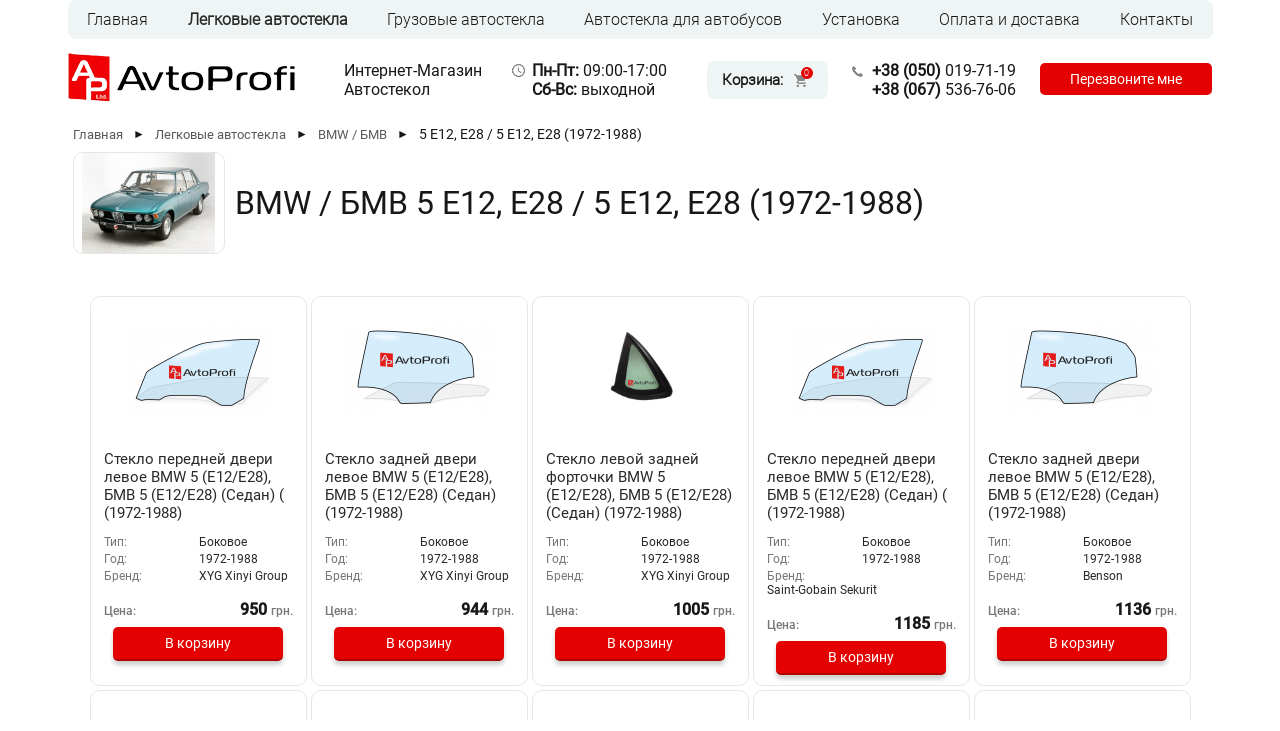

--- FILE ---
content_type: text/html; charset=utf-8
request_url: https://avtostekla-profi.com.ua/BMW_5_E12_E28_1972-1988
body_size: 15755
content:
<!DOCTYPE html><html lang="ru">
<head>
<meta http-equiv="Content-type" content="text/html; charset=utf-8">
<meta name="viewport" content="width=device-width, initial-scale=1">
<link rel="canonical" href="https://avtostekla-profi.com.ua/BMW_5_E12_E28_1972-1988" />
<title>
			Купить Автостекло на Автомобиль 5 E12, E28  /  5 Е12, Е28 (1972-1988) . Гарантия 1 год на любые Автостекла. Звоните! 
		</title>
<meta name="description" content="Доставка автостекла по всей Украине. Более 10000 автомобильных стекол в наличии. Оставьте заявку и менеджер подберет несколько оптимальных вариантов на Ваш автомобиль.">
<meta name="keywords" content="">
<meta property="og:title" content="">
<meta property="og:url" content="https://avtostekla-profi.com.ua/BMW_5_E12_E28_1972-1988">
<meta property="og:image" content="/link-img.jpg">
<meta property="og:description" content="">
 <link rel="alternate" hreflang="uk-UA" href="https://avtostekla-profi.com.ua/uk/BMW_5_E12_E28_1972-1988" />
<link rel="alternate" hreflang="ru-UA" href="https://avtostekla-profi.com.ua/BMW_5_E12_E28_1972-1988" />

<link rel="shortcut icon" href="/favicon.ico"/>
<script>var langlink = "";var langtext = "";</script>
<script src="/js/jquery.js"></script>
<script src="/js/jquery-ui.min.js"></script>
<script src="/js/jquery.inputmask.bundle.js"></script>
<script src="/js/nespicms.js?v=2"></script>
<script src="/js/mail.js?v=1"></script>
<link rel="stylesheet" href="/themes/main.css?v=3" type="text/css">
<link rel="stylesheet" href="/themes/adaptive.css?v=1" type="text/css">
<meta name="google-site-verification" content="vL2_SZbXnaa81i6Ugb_3xD03iTE_F-0OSbFExmOI5io" />

<!-- Global site tag (gtag.js) - Google Ads: 783377146 -->
<script async src="https://www.googletagmanager.com/gtag/js?id=AW-783377146"></script>
<script>
  window.dataLayer = window.dataLayer || [];
  function gtag(){dataLayer.push(arguments);}
  gtag('js', new Date());

  gtag('config', 'AW-783377146');
</script>

<!-- Global site tag (gtag.js) - Google Analytics
<script async src="https://www.googletagmanager.com/gtag/js?id=UA-129390129-1"></script>
<script>
  window.dataLayer = window.dataLayer || [];
  function gtag(){dataLayer.push(arguments);}
  gtag('js', new Date());

  gtag('config', 'UA-129390129-1');
</script> -->


<!-- Google Tag Manager -->
<script>(function(w,d,s,l,i){w[l]=w[l]||[];w[l].push({'gtm.start':
new Date().getTime(),event:'gtm.js'});var f=d.getElementsByTagName(s)[0],
j=d.createElement(s),dl=l!='dataLayer'?'&l='+l:'';j.async=true;j.src=
'https://www.googletagmanager.com/gtm.js?id='+i+dl;f.parentNode.insertBefore(j,f);
})(window,document,'script','dataLayer','GTM-53LDX55');</script>
<!-- End Google Tag Manager -->

<script>$(function(){$( "#feedback6-16, #feedback5-13, #callmeTelnumber" ).inputmask();});</script>
</head>
<body>
<script type="application/ld+json">
	{
		"@context": "https://schema.org",
		"@type": "WebSite",
		"name": "Интернет-магазин автостекол",
		"url": "https://avtostekla-profi.com.ua/"
	}
</script>






































































<div id="fadeDiv"></div>
<!-- Google Tag Manager (noscript) -->
<noscript><iframe src="https://www.googletagmanager.com/ns.html?id=GTM-53LDX55"
height="0" width="0" style="display:none;visibility:hidden"></iframe></noscript>
<!-- End Google Tag Manager (noscript) -->

<div id="backAll" class="fon"></div>
<div class="mobilemenuchapters">
<div id="leftDivNew" class="menuchapters"></div>

</div>
<script>
jQuery(document).ready(function ($) {
jQuery(document).scroll(function() {
	var height = $(document).scrollTop();
	if (height >= 60) {
		$('.head_slime').addClass('active');
        $('.burger_menu').addClass('active_t');

	} else {
		$('.head_slime').removeClass('active');
        $('.burger_menu').removeClass('active_t');
	}			
});
});
</script>
<div class="head head_slime">
		<div class="headinfo"> 
						<div class="headcolumnlogo">
				<a href="/home"><img alt="Интернет-магазин автостекол" src="/img/system/logo.png"/></a>
			</div>
						<div class="headcolumn1">
				<div class="name">Интернет-Магазин<br /> Автостекол</div>			</div>
			<div class="headcolumn2">
				<div class="headcolumn2row2">
					
<div class="cart_block" onClick="location='/cart'">

	<div class="cart_title">Корзина:</div>

	<div class="cart_modul"><div class="cart_modulinfo" id="cartList"></div></div>

</div>

				</div>
			</div>
			<div class="headcolumn3">
				<div class="headcolumn3row1">
					<div class="phones inline_b">
<div class="inline_b"><a href="tel:+380500197119"> <span class="b_code">+38</span> <span class="b_code">(050)</span> 019-71-19</a> <br /> <a href="tel:+380675367606"><span class="b_code">+38</span> <span class="b_code">(067)</span> 536-76-06</a></div>
<input id="callmeButton" type="button" value="Перезвоните мне" /></div>				</div>
			</div>
			<div class="languages" style="">
												
					
						<div class="languageact">

							
							<a href="/BMW_5_E12_E28_1972-1988">RUS</a>

							
						</div>

					
						<div class="language">

							
							<a href="/uk/BMW_5_E12_E28_1972-1988">UKR</a>

							
						</div>

					
									</div>
		</div>
</div>



<div class="burger_menu">
    <span></span>
    <span></span>
    <span></span>
</div>

<div id="list_menu">
    <div class="absolute_menu">
					<div class="headcolumnlogo-mobile">
				<a href="/home"><img alt="Интернет-магазин автостекол" src="/img/system/logo.png"/></a>
			</div>
		        				
<div class="topcategorys">
																																											<div class="topcategory topcategory" >
		<a class="topcategory_link" href="/">Главная</a>
																																																																																																																																																																																																																																																																																																																																																																																																																																																																																																																																																																																																																																																																																																																																																																																																																																																																																																																																																																																																																																																																																																																																																																																																																																																																																																																																																																																																																																																																																																																																																																																																																																																																																																																																																																																																																																																																																																																																																																																																																																																																																																																																																																																																																																																																																																																																																																																																																																																																																																																																																																																																																																																																																																																																																																																																																																																																																																																																																																																																																																																																																																																																																																																																																																																																																																																																																																																																																																																																																																																																																																																																																																																																																																																																																																																																																																																																																																																																																																																																																																																																																																																																																																																																																																																																																																																																																																																																																																																																																																																																																																																																																																																																																																																																																																																																																																																																																																																																																																																																																																																																																																																																																																																																																																																																																																																																																																																																																																																																																																																																																																																																																																																																																																																																																																																																																																																																																																																																																																																																																																																																																																																																																																																																																																																																																																																																																																																																																																																																																																																																																																																																																																																																																																																																																																																																																																																																																																																																																																																																																																																																																																																																																																																																																											</div>
					<div class="topactivecategory topactivecategory" >
		<a class="topactivecategory_link" href="/legkovie-avtostekla">Легковые автостекла</a>
																																																																																																																																																																																																																																																																																																																																																																																																																																																																																																																																																																																																																																																																																																																																																																																																																																																																																																																																																																																																																																																																																																																																																																																												<div class="topcategorys_submenu">			<div class="topcategory_submenu" onClick="location='/Acura'">				<a class="topcategory_link_submenu" href="/Acura">Acura / Акура</a>			</div>
																							<div class="topcategory_submenu" onClick="location='/Alfa_Romeo'">				<a class="topcategory_link_submenu" href="/Alfa_Romeo">Alfa Romeo / Альфа Ромео</a>			</div>
																																																																																																																																																											<div class="topcategory_submenu" onClick="location='/Audi'">				<a class="topcategory_link_submenu" href="/Audi">Audi / Ауди</a>			</div>
																																																																																																																															<div class="topcategory_submenu" onClick="location='/Bentley'">				<a class="topcategory_link_submenu" href="/Bentley">Bentley / Бентли</a>			</div>
																																																			<div class="topcategory_submenu" onClick="location='/BMW'">				<a class="topcategory_link_submenu" href="/BMW">BMW / БМВ</a>			</div>
																																											<div class="topcategory_submenu" onClick="location='/buick_encorebyuik_enkore_20122016'">				<a class="topcategory_link_submenu" href="/buick_encorebyuik_enkore_20122016">Buick / Бьюик</a>			</div>
															<div class="topcategory_submenu" onClick="location='/BYD'">				<a class="topcategory_link_submenu" href="/BYD">BYD / БИД</a>			</div>
																																																																																																																											<div class="topcategory_submenu" onClick="location='/Cadillac'">				<a class="topcategory_link_submenu" href="/Cadillac">Cadillac / Кадиллак</a>			</div>
																																																																																																																																																																																																							<div class="topcategory_submenu" onClick="location='/Chana'">				<a class="topcategory_link_submenu" href="/Chana">Chana / Чана</a>			</div>
											<div class="topcategory_submenu" onClick="location='/Changhe'">				<a class="topcategory_link_submenu" href="/Changhe">Changhe / Ченч</a>			</div>
																																																							<div class="topcategory_submenu" onClick="location='/Chery'">				<a class="topcategory_link_submenu" href="/Chery">Chery / Чери</a>			</div>
											<div class="topcategory_submenu" onClick="location='/Chevrolet'">				<a class="topcategory_link_submenu" href="/Chevrolet">Chevrolet / Шевроле</a>			</div>
											<div class="topcategory_submenu" onClick="location='/Chrysler'">				<a class="topcategory_link_submenu" href="/Chrysler">Chrysler / Крайслер</a>			</div>
																			<div class="topcategory_submenu" onClick="location='/Citroen'">				<a class="topcategory_link_submenu" href="/Citroen">Citroen / Ситроен</a>			</div>
																																																																																																																																																																																																																																																																																																																																																											<div class="topcategory_submenu" onClick="location='/Dacia'">				<a class="topcategory_link_submenu" href="/Dacia">Dacia / Дача</a>			</div>
											<div class="topcategory_submenu" onClick="location='/dadi__dadi'">				<a class="topcategory_link_submenu" href="/dadi__dadi">Dadi / Дади</a>			</div>
											<div class="topcategory_submenu" onClick="location='/Daewoo'">				<a class="topcategory_link_submenu" href="/Daewoo">Daewoo / Дэу</a>			</div>
																			<div class="topcategory_submenu" onClick="location='/Daihatsu'">				<a class="topcategory_link_submenu" href="/Daihatsu">Daihatsu / Дайхатсу</a>			</div>
																																																																											<div class="topcategory_submenu" onClick="location='/Dodge'">				<a class="topcategory_link_submenu" href="/Dodge">Dodge / Додж</a>			</div>
																																																																																																																																																																																																																																																																																																																																																																																							<div class="topcategory_submenu" onClick="location='/FAW'">				<a class="topcategory_link_submenu" href="/FAW">FAW / ФАВ</a>			</div>
																															<div class="topcategory_submenu" onClick="location='/Fiat'">				<a class="topcategory_link_submenu" href="/Fiat">Fiat / Фиат</a>			</div>
																																																																																							<div class="topcategory_submenu" onClick="location='/Ford'">				<a class="topcategory_link_submenu" href="/Ford">Ford / Форд</a>			</div>
																																																																																																																																															<div class="topcategory_submenu" onClick="location='/GAZ'">				<a class="topcategory_link_submenu" href="/GAZ">GAZ / ГАЗ</a>			</div>
																							<div class="topcategory_submenu" onClick="location='/Geely'">				<a class="topcategory_link_submenu" href="/Geely">Geely / Джили</a>			</div>
																																															<div class="topcategory_submenu" onClick="location='/GMC'">				<a class="topcategory_link_submenu" href="/GMC">GMC / ДЖИЭМСИ</a>			</div>
																																																																																																											<div class="topcategory_submenu" onClick="location='/great_wallgreit_vol'">				<a class="topcategory_link_submenu" href="/great_wallgreit_vol">Great Wall / Грейт Вол</a>			</div>
																																																																																																																																			<div class="topcategory_submenu" onClick="location='/Honda'">				<a class="topcategory_link_submenu" href="/Honda">Honda / Хонда</a>			</div>
																							<div class="topcategory_submenu" onClick="location='/Hummer'">				<a class="topcategory_link_submenu" href="/Hummer">Hummer / Хаммер</a>			</div>
															<div class="topcategory_submenu" onClick="location='/hyundaihyundaiara39'">				<a class="topcategory_link_submenu" href="/hyundaihyundaiara39">Hyundai / Хендай</a>			</div>
																																																																																							<div class="topcategory_submenu" onClick="location='/Infiniti'">				<a class="topcategory_link_submenu" href="/Infiniti">Infiniti / Инфинити</a>			</div>
																																																			<div class="topcategory_submenu" onClick="location='/Iran'">				<a class="topcategory_link_submenu" href="/Iran">Iran / Иран</a>			</div>
																															<div class="topcategory_submenu" onClick="location='/Isuzu'">				<a class="topcategory_link_submenu" href="/Isuzu">Isuzu / Исузу</a>			</div>
															<div class="topcategory_submenu" onClick="location='/iveco__iveko'">				<a class="topcategory_link_submenu" href="/iveco__iveko">Iveco / Ивеко</a>			</div>
																																			<div class="topcategory_submenu" onClick="location='/Jaguar'">				<a class="topcategory_link_submenu" href="/Jaguar">Jaguar / Ягуар</a>			</div>
																											<div class="topcategory_submenu" onClick="location='/Jeep'">				<a class="topcategory_link_submenu" href="/Jeep">Jeep / Джип</a>			</div>
																																																																																																																																											<div class="topcategory_submenu" onClick="location='/KIA'">				<a class="topcategory_link_submenu" href="/KIA">KIA / КИА</a>			</div>
																																																																																																																																							<div class="topcategory_submenu" onClick="location='/Lancia'">				<a class="topcategory_link_submenu" href="/Lancia">Lancia / Лянча</a>			</div>
																																											<div class="topcategory_submenu" onClick="location='/land_roverlend_rover'">				<a class="topcategory_link_submenu" href="/land_roverlend_rover">Land Rover / Ленд Ровер</a>			</div>
																																																																																															<div class="topcategory_submenu" onClick="location='/Lexus'">				<a class="topcategory_link_submenu" href="/Lexus">Lexus / Лексус</a>			</div>
																			<div class="topcategory_submenu" onClick="location='/Lifan'">				<a class="topcategory_link_submenu" href="/Lifan">Lifan / Лифан</a>			</div>
											<div class="topcategory_submenu" onClick="location='/Lincoln'">				<a class="topcategory_link_submenu" href="/Lincoln">Lincoln / Линкольн</a>			</div>
																																																																																																																																																																											<div class="topcategory_submenu" onClick="location='/Maserati'">				<a class="topcategory_link_submenu" href="/Maserati">Maserati / Мазерати</a>			</div>
																																																																															<div class="topcategory_submenu" onClick="location='/Mazda'">				<a class="topcategory_link_submenu" href="/Mazda">Mazda / Мазда</a>			</div>
																																																			<div class="topcategory_submenu" onClick="location='/Mercedesss4o3'">				<a class="topcategory_link_submenu" href="/Mercedesss4o3">Mercedes / Мерседес</a>			</div>
																							<div class="topcategory_submenu" onClick="location='/mg'">				<a class="topcategory_link_submenu" href="/mg">MG</a>			</div>
																																																																			<div class="topcategory_submenu" onClick="location='/mini_coopermini_kuper'">				<a class="topcategory_link_submenu" href="/mini_coopermini_kuper">Mini Cooper / Мини Купер</a>			</div>
																											<div class="topcategory_submenu" onClick="location='/Mitsubishiojg7j'">				<a class="topcategory_link_submenu" href="/Mitsubishiojg7j">Mitsubishi / Митсубиси</a>			</div>
																																																																																																																																																																																																			<div class="topcategory_submenu" onClick="location='/nissan__nissan'">				<a class="topcategory_link_submenu" href="/nissan__nissan">Nissan / Ниссан</a>			</div>
																																																																																																							<div class="topcategory_submenu" onClick="location='/Opel'">				<a class="topcategory_link_submenu" href="/Opel">Opel / Опель</a>			</div>
																																																																																																																																																																																																			<div class="topcategory_submenu" onClick="location='/Peugeot'">				<a class="topcategory_link_submenu" href="/Peugeot">Peugeot / Пежо</a>			</div>
																																																																			<div class="topcategory_submenu" onClick="location='/Pontiac'">				<a class="topcategory_link_submenu" href="/Pontiac">Pontiac / Понтиак</a>			</div>
																							<div class="topcategory_submenu" onClick="location='/Porsche'">				<a class="topcategory_link_submenu" href="/Porsche">Porsche / Порше</a>			</div>
																																																																																																																																																																																																																																																																											<div class="topcategory_submenu" onClick="location='/range_roverrendzh_rover'">				<a class="topcategory_link_submenu" href="/range_roverrendzh_rover">Range Rover / Рендж Ровер</a>			</div>
																																																							<div class="topcategory_submenu" onClick="location='/ravonravon'">				<a class="topcategory_link_submenu" href="/ravonravon">Ravon / Равон</a>			</div>
																																											<div class="topcategory_submenu" onClick="location='/Renault'">				<a class="topcategory_link_submenu" href="/Renault">Renault / Рено</a>			</div>
																																																																																																							<div class="topcategory_submenu" onClick="location='/Rover'">				<a class="topcategory_link_submenu" href="/Rover">Rover / Ровер</a>			</div>
																																																																																																							<div class="topcategory_submenu" onClick="location='/Saab'">				<a class="topcategory_link_submenu" href="/Saab">Saab / Сааб</a>			</div>
																																																																																																							<div class="topcategory_submenu" onClick="location='/Seat'">				<a class="topcategory_link_submenu" href="/Seat">Seat / Сеат</a>			</div>
																																																																																																																							<div class="topcategory_submenu" onClick="location='/Skoda'">				<a class="topcategory_link_submenu" href="/Skoda">Skoda / Шкода</a>			</div>
																			<div class="topcategory_submenu" onClick="location='/SMA'">				<a class="topcategory_link_submenu" href="/SMA">SMA / СМА</a>			</div>
											<div class="topcategory_submenu" onClick="location='/Smart'">				<a class="topcategory_link_submenu" href="/Smart">Smart / Смарт</a>			</div>
																																																																																							<div class="topcategory_submenu" onClick="location='/Soueast'">				<a class="topcategory_link_submenu" href="/Soueast">Soueast / Сауист</a>			</div>
																																																																																																																							<div class="topcategory_submenu" onClick="location='/ssang_yongsang_iong'">				<a class="topcategory_link_submenu" href="/ssang_yongsang_iong">Ssang Yong / Санг Йонг</a>			</div>
																																															<div class="topcategory_submenu" onClick="location='/Subaru'">				<a class="topcategory_link_submenu" href="/Subaru">Subaru / Субару</a>			</div>
																																																																															<div class="topcategory_submenu" onClick="location='/Suzuki'">				<a class="topcategory_link_submenu" href="/Suzuki">Suzuki / Сузуки</a>			</div>
																																																																																																																																																																							<div class="topcategory_submenu" onClick="location='/teslatesla'">				<a class="topcategory_link_submenu" href="/teslatesla">Tesla / Тесла</a>			</div>
																																																																																																																																																			<div class="topcategory_submenu" onClick="location='/Toyota'">				<a class="topcategory_link_submenu" href="/Toyota">Toyota / Тойота</a>			</div>
																																																																																																																																																																																															<div class="topcategory_submenu" onClick="location='/VAZ'">				<a class="topcategory_link_submenu" href="/VAZ">VAZ / ВАЗ</a>			</div>
																																																																																																																																			<div class="topcategory_submenu" onClick="location='/Volvo'">				<a class="topcategory_link_submenu" href="/Volvo">Volvo / Вольво</a>			</div>
																							<div class="topcategory_submenu" onClick="location='/VW'">				<a class="topcategory_link_submenu" href="/VW">VW  /  Фольксваген</a>			</div>
																																																																																																																																																																																																																																																																																																																																																																																																															<div class="topcategory_submenu" onClick="location='/ZAZtmn42'">				<a class="topcategory_link_submenu" href="/ZAZtmn42">ZAZ / ЗАЗ</a>			</div>
																			<div class="topcategory_submenu" onClick="location='/zeekrzikr'">				<a class="topcategory_link_submenu" href="/zeekrzikr">Zeekr/Зикр</a>			</div>
																															<div class="topcategory_submenu" onClick="location='/izh'">				<a class="topcategory_link_submenu" href="/izh">Иж</a>			</div>
																															<div class="topcategory_submenu" onClick="location='/moskvich'">				<a class="topcategory_link_submenu" href="/moskvich">Москвич</a>			</div>
																							<div class="topcategory_submenu" onClick="location='/uaz'">				<a class="topcategory_link_submenu" href="/uaz">УАЗ</a>			</div>
																		</div>	</div>
					<div class="topcategory topcategory" >
		<a class="topcategory_link" href="/gruzovie_avtostekla">Грузовые автостекла</a>
																																																																																																																																																																																																																																																																																																																																																																																																																																																																																																																																																																																																																																																																																																																																																																																																																																																																																																																																																																																																																																																																																																																																																																																																																																																																																																																																																																																																																																<div class="topcategorys_submenu">			<div class="topcategory_submenu" onClick="location='/aviaavia'">				<a class="topcategory_link_submenu" href="/aviaavia">Avia / Авиа</a>			</div>
																																																																																																																																																																																																																																																																																																			<div class="topcategory_submenu" onClick="location='/camckamk'">				<a class="topcategory_link_submenu" href="/camckamk">CAMC / КАМК</a>			</div>
																																																																																																																																																																																																																																																																																																																																																																																																																																																																																																																																																																																																																											<div class="topcategory_submenu" onClick="location='/DAFb06rp'">				<a class="topcategory_link_submenu" href="/DAFb06rp">DAF / ДАФ</a>			</div>
																																																																																							<div class="topcategory_submenu" onClick="location='/dongfengdong_feng'">				<a class="topcategory_link_submenu" href="/dongfengdong_feng">Dongfeng / Донг Фенг</a>			</div>
																																																																																																																																																																																																																																																																																																																																																																											<div class="topcategory_submenu" onClick="location='/FAWka1ur'">				<a class="topcategory_link_submenu" href="/FAWka1ur">FAW / ФАВ</a>			</div>
																																							<div class="topcategory_submenu" onClick="location='/fiat__fiat'">				<a class="topcategory_link_submenu" href="/fiat__fiat">Fiat / Фиат</a>			</div>
																																																																															<div class="topcategory_submenu" onClick="location='/fordford'">				<a class="topcategory_link_submenu" href="/fordford">Ford / Форд</a>			</div>
																																											<div class="topcategory_submenu" onClick="location='/Foton'">				<a class="topcategory_link_submenu" href="/Foton">Foton / Фотон</a>			</div>
																															<div class="topcategory_submenu" onClick="location='/freightlinerfredlainer'">				<a class="topcategory_link_submenu" href="/freightlinerfredlainer">Freightliner / Фредлайнер</a>			</div>
																																																																																																																																																																																																																																																																																																																																																																																																			<div class="topcategory_submenu" onClick="location='/Hyundaiicv6j'">				<a class="topcategory_link_submenu" href="/Hyundaiicv6j">Hyundai / Хендай</a>			</div>
																																																																																																																																																											<div class="topcategory_submenu" onClick="location='/Isuzuneft4'">				<a class="topcategory_link_submenu" href="/Isuzuneft4">Isuzu / Исузу</a>			</div>
															<div class="topcategory_submenu" onClick="location='/Iveco1omoh'">				<a class="topcategory_link_submenu" href="/Iveco1omoh">Iveco / Ивеко</a>			</div>
																															<div class="topcategory_submenu" onClick="location='/Jac'">				<a class="topcategory_link_submenu" href="/Jac">Jac / Жак</a>			</div>
																																																																																																																																																																																																																																																																																																																																																																																																																																																																																																																																																																																															<div class="topcategory_submenu" onClick="location='/MANa7tbi'">				<a class="topcategory_link_submenu" href="/MANa7tbi">MAN / МАН</a>			</div>
																																																																																																																																															<div class="topcategory_submenu" onClick="location='/Mercedes3assp'">				<a class="topcategory_link_submenu" href="/Mercedes3assp">Mercedes / Мерседес</a>			</div>
																																																																																																																																																																																																																																																																																																																																																																																																																																																																																																																																																																																																																																																																																																																																																																																																																																																																																																																																																																																																																																			<div class="topcategory_submenu" onClick="location='/Renaultnua04'">				<a class="topcategory_link_submenu" href="/Renaultnua04">Renault / Рено</a>			</div>
																																																																																																																																																																																																																																																															<div class="topcategory_submenu" onClick="location='/Scania'">				<a class="topcategory_link_submenu" href="/Scania">Scania / Скания</a>			</div>
																																																																																																																																																																																																																																																																																																																																																																																																																																																																																																																																																																															<div class="topcategory_submenu" onClick="location='/Tata'">				<a class="topcategory_link_submenu" href="/Tata">Tata / Тата</a>			</div>
											<div class="topcategory_submenu" onClick="location='/tatratatra'">				<a class="topcategory_link_submenu" href="/tatratatra">Tatra / Татра</a>			</div>
																																																																																																																																																																																																																																																																																																																																																																																																																																																																																																																																																			<div class="topcategory_submenu" onClick="location='/Volvo0qfa1'">				<a class="topcategory_link_submenu" href="/Volvo0qfa1">Volvo / Вольво</a>			</div>
																																																																																																																																																																																																																																																																																																																																																																																																																																																															<div class="topcategory_submenu" onClick="location='/GAZk54yp'">				<a class="topcategory_link_submenu" href="/GAZk54yp">ГАЗ</a>			</div>
											<div class="topcategory_submenu" onClick="location='/zil'">				<a class="topcategory_link_submenu" href="/zil">ЗИЛ</a>			</div>
															<div class="topcategory_submenu" onClick="location='/KaMAZ'">				<a class="topcategory_link_submenu" href="/KaMAZ">КаМАЗ</a>			</div>
															<div class="topcategory_submenu" onClick="location='/kraz'">				<a class="topcategory_link_submenu" href="/kraz">КрАЗ</a>			</div>
															<div class="topcategory_submenu" onClick="location='/MAZ'">				<a class="topcategory_link_submenu" href="/MAZ">МАЗ</a>			</div>
																																						</div>	</div>
					<div class="topcategory topcategory" >
		<a class="topcategory_link" href="/avtostekla_dlya_avtobusov">Автостекла для автобусов</a>
																																																																																																																																																																																																																																																																																																																																																																																																																																																																																																																																																																																																																																																																																																																																																																																																																																																																																																																																																																																																																																																																																																																																																																																																																																																																																																																																																																																<div class="topcategorys_submenu">			<div class="topcategory_submenu" onClick="location='/autosan'">				<a class="topcategory_link_submenu" href="/autosan">AUTOSAN</a>			</div>
																																																															<div class="topcategory_submenu" onClick="location='/ayats'">				<a class="topcategory_link_submenu" href="/ayats">Ayats / Аятс</a>			</div>
																																											<div class="topcategory_submenu" onClick="location='/BAZ'">				<a class="topcategory_link_submenu" href="/BAZ">BAZ / БАЗ</a>			</div>
																																																																			<div class="topcategory_submenu" onClick="location='/bogdanbogdan'">				<a class="topcategory_link_submenu" href="/bogdanbogdan">Bogdan / Богдан</a>			</div>
															<div class="topcategory_submenu" onClick="location='/bova'">				<a class="topcategory_link_submenu" href="/bova">Bova / Бова</a>			</div>
																																																																																																																																																																																																																																																																																																																																																																																																																																																																																																																																																																																																																																																																																																																																																																																																			<div class="topcategory_submenu" onClick="location='/dafdaf'">				<a class="topcategory_link_submenu" href="/dafdaf">DAF / ДАФ</a>			</div>
																																																			<div class="topcategory_submenu" onClick="location='/dennis_javelindennis_dzhavelin'">				<a class="topcategory_link_submenu" href="/dennis_javelindennis_dzhavelin">Dennis Javelin / Деннис Джавелин</a>			</div>
																																																			<div class="topcategory_submenu" onClick="location='/drgmller'">				<a class="topcategory_link_submenu" href="/drgmller">Drögmöller</a>			</div>
																																																																																																																																																															<div class="topcategory_submenu" onClick="location='/eoseos'">				<a class="topcategory_link_submenu" href="/eoseos">EOS / ЕОС</a>			</div>
																															<div class="topcategory_submenu" onClick="location='/ernst_auwrter'">				<a class="topcategory_link_submenu" href="/ernst_auwrter">Ernst Auwärter</a>			</div>
																																																																																																																																																																																																																																																																																																																																																																																																																																							<div class="topcategory_submenu" onClick="location='/gaz__gaz'">				<a class="topcategory_link_submenu" href="/gaz__gaz">GAZ  /  ГАЗ</a>			</div>
																																																																																																																																																																																																																																																																																																																																																																																																			<div class="topcategory_submenu" onClick="location='/ikarus_ikarus'">				<a class="topcategory_link_submenu" href="/ikarus_ikarus">IKARUS / ИКАРУС</a>			</div>
																																																																											<div class="topcategory_submenu" onClick="location='/isuzuisuzu'">				<a class="topcategory_link_submenu" href="/isuzuisuzu">Isuzu / Исузу</a>			</div>
																																																																																																															<div class="topcategory_submenu" onClick="location='/jonckheer'">				<a class="topcategory_link_submenu" href="/jonckheer">JonckHeer / Джонхир</a>			</div>
																																																																																							<div class="topcategory_submenu" onClick="location='/karosa'">				<a class="topcategory_link_submenu" href="/karosa">Karosa / Кароса</a>			</div>
																																																																																																																																																																																																															<div class="topcategory_submenu" onClick="location='/lazlaz'">				<a class="topcategory_link_submenu" href="/lazlaz">LAZ / ЛАЗ</a>			</div>
																																																																																																																																																																																																																																							<div class="topcategory_submenu" onClick="location='/MAN'">				<a class="topcategory_link_submenu" href="/MAN">MAN / МАН</a>			</div>
																																																																																															<div class="topcategory_submenu" onClick="location='/maz__maz'">				<a class="topcategory_link_submenu" href="/maz__maz">MAZ / МАЗ</a>			</div>
																																																											<div class="topcategory_submenu" onClick="location='/Mercedes'">				<a class="topcategory_link_submenu" href="/Mercedes">Mercedes / Мерседес</a>			</div>
																																																																																															<div class="topcategory_submenu" onClick="location='/Mitsubishi'">				<a class="topcategory_link_submenu" href="/Mitsubishi">Mitsubishi / Митсубиси</a>			</div>
																																																																																																																																																																																			<div class="topcategory_submenu" onClick="location='/Neoplan'">				<a class="topcategory_link_submenu" href="/Neoplan">Neoplan / Неоплан</a>			</div>
																																																																																																																																																			<div class="topcategory_submenu" onClick="location='/otokar_sultanotokar_sultan'">				<a class="topcategory_link_submenu" href="/otokar_sultanotokar_sultan">Otokar / Отокар</a>			</div>
											<div class="topcategory_submenu" onClick="location='/otoyol__otoiol'">				<a class="topcategory_link_submenu" href="/otoyol__otoiol">Otoyol / Отойол</a>			</div>
																																																																																																																																																															<div class="topcategory_submenu" onClick="location='/PAZ'">				<a class="topcategory_link_submenu" href="/PAZ">PAZ / ПАЗ</a>			</div>
																																																																																																																																																																																																																																																																																																																																																																																																																																																							<div class="topcategory_submenu" onClick="location='/renault__reno'">				<a class="topcategory_link_submenu" href="/renault__reno">Renault / Рено</a>			</div>
																																																																																																																																																																																																																																																											<div class="topcategory_submenu" onClick="location='/scaniaskaniya'">				<a class="topcategory_link_submenu" href="/scaniaskaniya">Scania / Скания</a>			</div>
																																																																																											<div class="topcategory_submenu" onClick="location='/setrasetra'">				<a class="topcategory_link_submenu" href="/setrasetra">Setra / Сетра</a>			</div>
											<div class="topcategory_submenu" onClick="location='/shaolinshaolin'">				<a class="topcategory_link_submenu" href="/shaolinshaolin">Shaolin / Шаолинь</a>			</div>
																																																																																																																																																																																																																																																																																																																																																																																																																																																																							<div class="topcategory_submenu" onClick="location='/tam'">				<a class="topcategory_link_submenu" href="/tam">TAM</a>			</div>
																																																							<div class="topcategory_submenu" onClick="location='/temsatemza'">				<a class="topcategory_link_submenu" href="/temsatemza">Temsa / Темза</a>			</div>
																																																																																																																																																																																															<div class="topcategory_submenu" onClick="location='/toyotap88k4'">				<a class="topcategory_link_submenu" href="/toyotap88k4">Toyota / Тойота</a>			</div>
																																																																																																																																																																																			<div class="topcategory_submenu" onClick="location='/van_hoolvan_hul'">				<a class="topcategory_link_submenu" href="/van_hoolvan_hul">Van Hool / Ван Хул</a>			</div>
																																																																																																																																											<div class="topcategory_submenu" onClick="location='/volvo67vee'">				<a class="topcategory_link_submenu" href="/volvo67vee">VOLVO / Вольво</a>			</div>
																																																																																																																																																																																																																																																																																																																																																																																															<div class="topcategory_submenu" onClick="location='/youyiyui'">				<a class="topcategory_link_submenu" href="/youyiyui">Youyi / ЮИ</a>			</div>
																							<div class="topcategory_submenu" onClick="location='/Yutong'">				<a class="topcategory_link_submenu" href="/Yutong">Yutong / Ютонг</a>			</div>
																																			<div class="topcategory_submenu" onClick="location='/ZAZ'">				<a class="topcategory_link_submenu" href="/ZAZ">ZAZ / ЗАЗ</a>			</div>
																																															<div class="topcategory_submenu" onClick="location='/kommercheskii_transport'">				<a class="topcategory_link_submenu" href="/kommercheskii_transport">Коммерческий транспорт</a>			</div>
																															<div class="topcategory_submenu" onClick="location='/nefaz'">				<a class="topcategory_link_submenu" href="/nefaz">НЕФАЗ</a>			</div>
																										</div>	</div>
					<div class="topcategory topcategory" >
		<a class="topcategory_link" href="/ustanovka">Установка</a>
																																																																																																																																																																																																																																																																																																																																																																																																																																																																																																																																																																																																																																																																																																																																																																																																																																																																																																																																																																																																																																																																																																																																																																																																																																																																																																																																																																																																																																																																																																																																																																																																																																																																																																																																																																																																																																																																																																																																																																																																																																																																																																																																																																																																																																																																																																																																																																																																																																																																																																																																																																																																																																																																																																																																																																																																																																																																																																																																																																																																																																																																																																																																																																																																																																																																																																																																																																																																																																																																																																																																																																																																																																																																																																																																																																																																																																																																																																																																																																																																																																																																																																																																																																																																																																																																																																																																																																																																																																																																																																																																																																																																																																																																																																																																																																																																																																																																																																																																																																																																																																																																																																																																																																																																																																																																																																																																																																																																																																																																																																																																																																																																																																																																																																																																																																																																																																																																																																																																																																																																																																																																																																																																																																																																																																																																																																																																																																																																																																																																																																																																																																																																																																																																																																																																																																																																																																																																																																																																																																																																																																																																																																																																																																																																																											</div>
																																																																																																																																																																																																																																																																																																																																																																																																																																																																																																																																																																																																																																																																																																																																																																																																																																																																																																																																																																																																																																																																																																																																																																																																																																																																																																																																																																																																																																																																																																																																																																																																																																																																																																																																																																																																																																																																																																																																																																																																																																																																																																																																																																																																																																																																																																																																																																																																																																																																																																																																																																																																																																																																																																																																																																																																																																																																																																																																																																																																																																																																																																																																																																																																																																																																																																																																																																																																																																																																																																																																																											<div class="topcategory topcategory" >
		<a class="topcategory_link" href="/oplata_i_dostavka">Оплата и доставка</a>
																																																																																																																																																																																																																																																																																																																																																																																																																																																																																																																																																																																																																																																																																																																																																																																																																																																																																																																																																																																																																																																																																																																																																																																																																																																																																																																																																																																																																																																																																																																																																																																																																																																																																																																																																																																																																																																																																																																																																																																																																																																																																																																																																																																																																																																																																																																																																																																																																																																																																																																																																																																																																																																																																																																																																																																																																																																																																																																																																																																																																																																																																																																																																																																																																																																																																																																																																																																																																																																																																																																																																																																																																																																																																																																																																																																																																																																																																																																																																																																																																																																																																																																																																																																																																																																																																																																																																																																																																																																																																																																																																																																																																																																																																																																																																																																																																																																																																																																																																																																																																																																																																																																																																																																																																																																																																																																																																																																																																																																																																																																																																																																																																																																																																																																																																																																																																																																																																																																																																																																																																																																																																																																																																																																																																																																																																																																																																																																																																																																																																																																																																																																																																																																																																																																																																																																																																																																																																																																																																																																																																																																																																																																																																																																																																											</div>
					<div class="topcategory topcategory" >
		<a class="topcategory_link" href="/kontakti">Контакты</a>
																																																																																																																																																																																																																																																																																																																																																																																																																																																																																																																																																																																																																																																																																																																																																																																																																																																																																																																																																																																																																																																																																																																																																																																																																																																																																																																																																																																																																																																																																																																																																																																																																																																																																																																																																																																																																																																																																																																																																																																																																																																																																																																																																																																																																																																																																																																																																																																																																																																																																																																																																																																																																																																																																																																																																																																																																																																																																																																																																																																																																																																																																																																																																																																																																																																																																																																																																																																																																																																																																																																																																																																																																																																																																																																																																																																																																																																																																																																																																																																																																																																																																																																																																																																																																																																																																																																																																																																																																																																																																																																																																																																																																																																																																																																																																																																																																																																																																																																																																																																																																																																																																																																																																																																																																																																																																																																																																																																																																																																																																																																																																																																																																																																																																																																																																																																																																																																																																																																																																																																																																																																																																																																																																																																																																																																																																																																																																																																																																																																																																																																																																																																																																																																																																																																																																																																																																																																																																																																																																																																																																																																																																																																																																																																																																											</div>
		</div>
<div class="topadapt"></div>

						<div class="phones inline_b">
<div class="inline_b"><a href="tel:+380500197119"> <span class="b_code">+38</span> <span class="b_code">(050)</span> 019-71-19</a> <br /> <a href="tel:+380675367606"><span class="b_code">+38</span> <span class="b_code">(067)</span> 536-76-06</a></div>
<input id="callmeButton" type="button" value="Перезвоните мне" /></div>   </div>
</div>

<script>
    $("body").on("click", ".burger_menu", function(){
    $(".burger_menu, #list_menu").toggleClass("active"); 
    });
</script>

<div class="body body">
<div class="allheader">
	<div class="overhead">
		<div class="overheadinfo">
						<div class="overheadleft">
				
<div class="topcategorys">
																																											<div class="topcategory topcategory" >
		<a class="topcategory_link" href="/">Главная</a>
																																																																																																																																																																																																																																																																																																																																																																																																																																																																																																																																																																																																																																																																																																																																																																																																																																																																																																																																																																																																																																																																																																																																																																																																																																																																																																																																																																																																																																																																																																																																																																																																																																																																																																																																																																																																																																																																																																																																																																																																																																																																																																																																																																																																																																																																																																																																																																																																																																																																																																																																																																																																																																																																																																																																																																																																																																																																																																																																																																																																																																																																																																																																																																																																																																																																																																																																																																																																																																																																																																																																																																																																																																																																																																																																																																																																																																																																																																																																																																																																																																																																																																																																																																																																																																																																																																																																																																																																																																																																																																																																																																																																																																																																																																																																																																																																																																																																																																																																																																																																																																																																																																																																																																																																																																																																																																																																																																																																																																																																																																																																																																																																																																																																																																																																																																																																																																																																																																																																																																																																																																																																																																																																																																																																																																																																																																																																																																																																																																																																																																																																																																																																																																																																																																																																																																																																																																																																																																																																																																																																																																																																																																																																																																																																																											</div>
					<div class="topactivecategory topactivecategory" >
		<a class="topactivecategory_link" href="/legkovie-avtostekla">Легковые автостекла</a>
																																																																																																																																																																																																																																																																																																																																																																																																																																																																																																																																																																																																																																																																																																																																																																																																																																																																																																																																																																																																																																																																																																																																																																																												<div class="topcategorys_submenu">			<div class="topcategory_submenu" onClick="location='/Acura'">				<a class="topcategory_link_submenu" href="/Acura">Acura / Акура</a>			</div>
																							<div class="topcategory_submenu" onClick="location='/Alfa_Romeo'">				<a class="topcategory_link_submenu" href="/Alfa_Romeo">Alfa Romeo / Альфа Ромео</a>			</div>
																																																																																																																																																											<div class="topcategory_submenu" onClick="location='/Audi'">				<a class="topcategory_link_submenu" href="/Audi">Audi / Ауди</a>			</div>
																																																																																																																															<div class="topcategory_submenu" onClick="location='/Bentley'">				<a class="topcategory_link_submenu" href="/Bentley">Bentley / Бентли</a>			</div>
																																																			<div class="topcategory_submenu" onClick="location='/BMW'">				<a class="topcategory_link_submenu" href="/BMW">BMW / БМВ</a>			</div>
																																											<div class="topcategory_submenu" onClick="location='/buick_encorebyuik_enkore_20122016'">				<a class="topcategory_link_submenu" href="/buick_encorebyuik_enkore_20122016">Buick / Бьюик</a>			</div>
															<div class="topcategory_submenu" onClick="location='/BYD'">				<a class="topcategory_link_submenu" href="/BYD">BYD / БИД</a>			</div>
																																																																																																																											<div class="topcategory_submenu" onClick="location='/Cadillac'">				<a class="topcategory_link_submenu" href="/Cadillac">Cadillac / Кадиллак</a>			</div>
																																																																																																																																																																																																							<div class="topcategory_submenu" onClick="location='/Chana'">				<a class="topcategory_link_submenu" href="/Chana">Chana / Чана</a>			</div>
											<div class="topcategory_submenu" onClick="location='/Changhe'">				<a class="topcategory_link_submenu" href="/Changhe">Changhe / Ченч</a>			</div>
																																																							<div class="topcategory_submenu" onClick="location='/Chery'">				<a class="topcategory_link_submenu" href="/Chery">Chery / Чери</a>			</div>
											<div class="topcategory_submenu" onClick="location='/Chevrolet'">				<a class="topcategory_link_submenu" href="/Chevrolet">Chevrolet / Шевроле</a>			</div>
											<div class="topcategory_submenu" onClick="location='/Chrysler'">				<a class="topcategory_link_submenu" href="/Chrysler">Chrysler / Крайслер</a>			</div>
																			<div class="topcategory_submenu" onClick="location='/Citroen'">				<a class="topcategory_link_submenu" href="/Citroen">Citroen / Ситроен</a>			</div>
																																																																																																																																																																																																																																																																																																																																																											<div class="topcategory_submenu" onClick="location='/Dacia'">				<a class="topcategory_link_submenu" href="/Dacia">Dacia / Дача</a>			</div>
											<div class="topcategory_submenu" onClick="location='/dadi__dadi'">				<a class="topcategory_link_submenu" href="/dadi__dadi">Dadi / Дади</a>			</div>
											<div class="topcategory_submenu" onClick="location='/Daewoo'">				<a class="topcategory_link_submenu" href="/Daewoo">Daewoo / Дэу</a>			</div>
																			<div class="topcategory_submenu" onClick="location='/Daihatsu'">				<a class="topcategory_link_submenu" href="/Daihatsu">Daihatsu / Дайхатсу</a>			</div>
																																																																											<div class="topcategory_submenu" onClick="location='/Dodge'">				<a class="topcategory_link_submenu" href="/Dodge">Dodge / Додж</a>			</div>
																																																																																																																																																																																																																																																																																																																																																																																							<div class="topcategory_submenu" onClick="location='/FAW'">				<a class="topcategory_link_submenu" href="/FAW">FAW / ФАВ</a>			</div>
																															<div class="topcategory_submenu" onClick="location='/Fiat'">				<a class="topcategory_link_submenu" href="/Fiat">Fiat / Фиат</a>			</div>
																																																																																							<div class="topcategory_submenu" onClick="location='/Ford'">				<a class="topcategory_link_submenu" href="/Ford">Ford / Форд</a>			</div>
																																																																																																																																															<div class="topcategory_submenu" onClick="location='/GAZ'">				<a class="topcategory_link_submenu" href="/GAZ">GAZ / ГАЗ</a>			</div>
																							<div class="topcategory_submenu" onClick="location='/Geely'">				<a class="topcategory_link_submenu" href="/Geely">Geely / Джили</a>			</div>
																																															<div class="topcategory_submenu" onClick="location='/GMC'">				<a class="topcategory_link_submenu" href="/GMC">GMC / ДЖИЭМСИ</a>			</div>
																																																																																																											<div class="topcategory_submenu" onClick="location='/great_wallgreit_vol'">				<a class="topcategory_link_submenu" href="/great_wallgreit_vol">Great Wall / Грейт Вол</a>			</div>
																																																																																																																																			<div class="topcategory_submenu" onClick="location='/Honda'">				<a class="topcategory_link_submenu" href="/Honda">Honda / Хонда</a>			</div>
																							<div class="topcategory_submenu" onClick="location='/Hummer'">				<a class="topcategory_link_submenu" href="/Hummer">Hummer / Хаммер</a>			</div>
															<div class="topcategory_submenu" onClick="location='/hyundaihyundaiara39'">				<a class="topcategory_link_submenu" href="/hyundaihyundaiara39">Hyundai / Хендай</a>			</div>
																																																																																							<div class="topcategory_submenu" onClick="location='/Infiniti'">				<a class="topcategory_link_submenu" href="/Infiniti">Infiniti / Инфинити</a>			</div>
																																																			<div class="topcategory_submenu" onClick="location='/Iran'">				<a class="topcategory_link_submenu" href="/Iran">Iran / Иран</a>			</div>
																															<div class="topcategory_submenu" onClick="location='/Isuzu'">				<a class="topcategory_link_submenu" href="/Isuzu">Isuzu / Исузу</a>			</div>
															<div class="topcategory_submenu" onClick="location='/iveco__iveko'">				<a class="topcategory_link_submenu" href="/iveco__iveko">Iveco / Ивеко</a>			</div>
																																			<div class="topcategory_submenu" onClick="location='/Jaguar'">				<a class="topcategory_link_submenu" href="/Jaguar">Jaguar / Ягуар</a>			</div>
																											<div class="topcategory_submenu" onClick="location='/Jeep'">				<a class="topcategory_link_submenu" href="/Jeep">Jeep / Джип</a>			</div>
																																																																																																																																											<div class="topcategory_submenu" onClick="location='/KIA'">				<a class="topcategory_link_submenu" href="/KIA">KIA / КИА</a>			</div>
																																																																																																																																							<div class="topcategory_submenu" onClick="location='/Lancia'">				<a class="topcategory_link_submenu" href="/Lancia">Lancia / Лянча</a>			</div>
																																											<div class="topcategory_submenu" onClick="location='/land_roverlend_rover'">				<a class="topcategory_link_submenu" href="/land_roverlend_rover">Land Rover / Ленд Ровер</a>			</div>
																																																																																															<div class="topcategory_submenu" onClick="location='/Lexus'">				<a class="topcategory_link_submenu" href="/Lexus">Lexus / Лексус</a>			</div>
																			<div class="topcategory_submenu" onClick="location='/Lifan'">				<a class="topcategory_link_submenu" href="/Lifan">Lifan / Лифан</a>			</div>
											<div class="topcategory_submenu" onClick="location='/Lincoln'">				<a class="topcategory_link_submenu" href="/Lincoln">Lincoln / Линкольн</a>			</div>
																																																																																																																																																																											<div class="topcategory_submenu" onClick="location='/Maserati'">				<a class="topcategory_link_submenu" href="/Maserati">Maserati / Мазерати</a>			</div>
																																																																															<div class="topcategory_submenu" onClick="location='/Mazda'">				<a class="topcategory_link_submenu" href="/Mazda">Mazda / Мазда</a>			</div>
																																																			<div class="topcategory_submenu" onClick="location='/Mercedesss4o3'">				<a class="topcategory_link_submenu" href="/Mercedesss4o3">Mercedes / Мерседес</a>			</div>
																							<div class="topcategory_submenu" onClick="location='/mg'">				<a class="topcategory_link_submenu" href="/mg">MG</a>			</div>
																																																																			<div class="topcategory_submenu" onClick="location='/mini_coopermini_kuper'">				<a class="topcategory_link_submenu" href="/mini_coopermini_kuper">Mini Cooper / Мини Купер</a>			</div>
																											<div class="topcategory_submenu" onClick="location='/Mitsubishiojg7j'">				<a class="topcategory_link_submenu" href="/Mitsubishiojg7j">Mitsubishi / Митсубиси</a>			</div>
																																																																																																																																																																																																			<div class="topcategory_submenu" onClick="location='/nissan__nissan'">				<a class="topcategory_link_submenu" href="/nissan__nissan">Nissan / Ниссан</a>			</div>
																																																																																																							<div class="topcategory_submenu" onClick="location='/Opel'">				<a class="topcategory_link_submenu" href="/Opel">Opel / Опель</a>			</div>
																																																																																																																																																																																																			<div class="topcategory_submenu" onClick="location='/Peugeot'">				<a class="topcategory_link_submenu" href="/Peugeot">Peugeot / Пежо</a>			</div>
																																																																			<div class="topcategory_submenu" onClick="location='/Pontiac'">				<a class="topcategory_link_submenu" href="/Pontiac">Pontiac / Понтиак</a>			</div>
																							<div class="topcategory_submenu" onClick="location='/Porsche'">				<a class="topcategory_link_submenu" href="/Porsche">Porsche / Порше</a>			</div>
																																																																																																																																																																																																																																																																											<div class="topcategory_submenu" onClick="location='/range_roverrendzh_rover'">				<a class="topcategory_link_submenu" href="/range_roverrendzh_rover">Range Rover / Рендж Ровер</a>			</div>
																																																							<div class="topcategory_submenu" onClick="location='/ravonravon'">				<a class="topcategory_link_submenu" href="/ravonravon">Ravon / Равон</a>			</div>
																																											<div class="topcategory_submenu" onClick="location='/Renault'">				<a class="topcategory_link_submenu" href="/Renault">Renault / Рено</a>			</div>
																																																																																																							<div class="topcategory_submenu" onClick="location='/Rover'">				<a class="topcategory_link_submenu" href="/Rover">Rover / Ровер</a>			</div>
																																																																																																							<div class="topcategory_submenu" onClick="location='/Saab'">				<a class="topcategory_link_submenu" href="/Saab">Saab / Сааб</a>			</div>
																																																																																																							<div class="topcategory_submenu" onClick="location='/Seat'">				<a class="topcategory_link_submenu" href="/Seat">Seat / Сеат</a>			</div>
																																																																																																																							<div class="topcategory_submenu" onClick="location='/Skoda'">				<a class="topcategory_link_submenu" href="/Skoda">Skoda / Шкода</a>			</div>
																			<div class="topcategory_submenu" onClick="location='/SMA'">				<a class="topcategory_link_submenu" href="/SMA">SMA / СМА</a>			</div>
											<div class="topcategory_submenu" onClick="location='/Smart'">				<a class="topcategory_link_submenu" href="/Smart">Smart / Смарт</a>			</div>
																																																																																							<div class="topcategory_submenu" onClick="location='/Soueast'">				<a class="topcategory_link_submenu" href="/Soueast">Soueast / Сауист</a>			</div>
																																																																																																																							<div class="topcategory_submenu" onClick="location='/ssang_yongsang_iong'">				<a class="topcategory_link_submenu" href="/ssang_yongsang_iong">Ssang Yong / Санг Йонг</a>			</div>
																																															<div class="topcategory_submenu" onClick="location='/Subaru'">				<a class="topcategory_link_submenu" href="/Subaru">Subaru / Субару</a>			</div>
																																																																															<div class="topcategory_submenu" onClick="location='/Suzuki'">				<a class="topcategory_link_submenu" href="/Suzuki">Suzuki / Сузуки</a>			</div>
																																																																																																																																																																							<div class="topcategory_submenu" onClick="location='/teslatesla'">				<a class="topcategory_link_submenu" href="/teslatesla">Tesla / Тесла</a>			</div>
																																																																																																																																																			<div class="topcategory_submenu" onClick="location='/Toyota'">				<a class="topcategory_link_submenu" href="/Toyota">Toyota / Тойота</a>			</div>
																																																																																																																																																																																															<div class="topcategory_submenu" onClick="location='/VAZ'">				<a class="topcategory_link_submenu" href="/VAZ">VAZ / ВАЗ</a>			</div>
																																																																																																																																			<div class="topcategory_submenu" onClick="location='/Volvo'">				<a class="topcategory_link_submenu" href="/Volvo">Volvo / Вольво</a>			</div>
																							<div class="topcategory_submenu" onClick="location='/VW'">				<a class="topcategory_link_submenu" href="/VW">VW  /  Фольксваген</a>			</div>
																																																																																																																																																																																																																																																																																																																																																																																																															<div class="topcategory_submenu" onClick="location='/ZAZtmn42'">				<a class="topcategory_link_submenu" href="/ZAZtmn42">ZAZ / ЗАЗ</a>			</div>
																			<div class="topcategory_submenu" onClick="location='/zeekrzikr'">				<a class="topcategory_link_submenu" href="/zeekrzikr">Zeekr/Зикр</a>			</div>
																															<div class="topcategory_submenu" onClick="location='/izh'">				<a class="topcategory_link_submenu" href="/izh">Иж</a>			</div>
																															<div class="topcategory_submenu" onClick="location='/moskvich'">				<a class="topcategory_link_submenu" href="/moskvich">Москвич</a>			</div>
																							<div class="topcategory_submenu" onClick="location='/uaz'">				<a class="topcategory_link_submenu" href="/uaz">УАЗ</a>			</div>
																		</div>	</div>
					<div class="topcategory topcategory" >
		<a class="topcategory_link" href="/gruzovie_avtostekla">Грузовые автостекла</a>
																																																																																																																																																																																																																																																																																																																																																																																																																																																																																																																																																																																																																																																																																																																																																																																																																																																																																																																																																																																																																																																																																																																																																																																																																																																																																																																																																																																																																																<div class="topcategorys_submenu">			<div class="topcategory_submenu" onClick="location='/aviaavia'">				<a class="topcategory_link_submenu" href="/aviaavia">Avia / Авиа</a>			</div>
																																																																																																																																																																																																																																																																																																			<div class="topcategory_submenu" onClick="location='/camckamk'">				<a class="topcategory_link_submenu" href="/camckamk">CAMC / КАМК</a>			</div>
																																																																																																																																																																																																																																																																																																																																																																																																																																																																																																																																																																																																																											<div class="topcategory_submenu" onClick="location='/DAFb06rp'">				<a class="topcategory_link_submenu" href="/DAFb06rp">DAF / ДАФ</a>			</div>
																																																																																							<div class="topcategory_submenu" onClick="location='/dongfengdong_feng'">				<a class="topcategory_link_submenu" href="/dongfengdong_feng">Dongfeng / Донг Фенг</a>			</div>
																																																																																																																																																																																																																																																																																																																																																																											<div class="topcategory_submenu" onClick="location='/FAWka1ur'">				<a class="topcategory_link_submenu" href="/FAWka1ur">FAW / ФАВ</a>			</div>
																																							<div class="topcategory_submenu" onClick="location='/fiat__fiat'">				<a class="topcategory_link_submenu" href="/fiat__fiat">Fiat / Фиат</a>			</div>
																																																																															<div class="topcategory_submenu" onClick="location='/fordford'">				<a class="topcategory_link_submenu" href="/fordford">Ford / Форд</a>			</div>
																																											<div class="topcategory_submenu" onClick="location='/Foton'">				<a class="topcategory_link_submenu" href="/Foton">Foton / Фотон</a>			</div>
																															<div class="topcategory_submenu" onClick="location='/freightlinerfredlainer'">				<a class="topcategory_link_submenu" href="/freightlinerfredlainer">Freightliner / Фредлайнер</a>			</div>
																																																																																																																																																																																																																																																																																																																																																																																																			<div class="topcategory_submenu" onClick="location='/Hyundaiicv6j'">				<a class="topcategory_link_submenu" href="/Hyundaiicv6j">Hyundai / Хендай</a>			</div>
																																																																																																																																																											<div class="topcategory_submenu" onClick="location='/Isuzuneft4'">				<a class="topcategory_link_submenu" href="/Isuzuneft4">Isuzu / Исузу</a>			</div>
															<div class="topcategory_submenu" onClick="location='/Iveco1omoh'">				<a class="topcategory_link_submenu" href="/Iveco1omoh">Iveco / Ивеко</a>			</div>
																															<div class="topcategory_submenu" onClick="location='/Jac'">				<a class="topcategory_link_submenu" href="/Jac">Jac / Жак</a>			</div>
																																																																																																																																																																																																																																																																																																																																																																																																																																																																																																																																																																																															<div class="topcategory_submenu" onClick="location='/MANa7tbi'">				<a class="topcategory_link_submenu" href="/MANa7tbi">MAN / МАН</a>			</div>
																																																																																																																																															<div class="topcategory_submenu" onClick="location='/Mercedes3assp'">				<a class="topcategory_link_submenu" href="/Mercedes3assp">Mercedes / Мерседес</a>			</div>
																																																																																																																																																																																																																																																																																																																																																																																																																																																																																																																																																																																																																																																																																																																																																																																																																																																																																																																																																																																																																																			<div class="topcategory_submenu" onClick="location='/Renaultnua04'">				<a class="topcategory_link_submenu" href="/Renaultnua04">Renault / Рено</a>			</div>
																																																																																																																																																																																																																																																															<div class="topcategory_submenu" onClick="location='/Scania'">				<a class="topcategory_link_submenu" href="/Scania">Scania / Скания</a>			</div>
																																																																																																																																																																																																																																																																																																																																																																																																																																																																																																																																																																															<div class="topcategory_submenu" onClick="location='/Tata'">				<a class="topcategory_link_submenu" href="/Tata">Tata / Тата</a>			</div>
											<div class="topcategory_submenu" onClick="location='/tatratatra'">				<a class="topcategory_link_submenu" href="/tatratatra">Tatra / Татра</a>			</div>
																																																																																																																																																																																																																																																																																																																																																																																																																																																																																																																																																			<div class="topcategory_submenu" onClick="location='/Volvo0qfa1'">				<a class="topcategory_link_submenu" href="/Volvo0qfa1">Volvo / Вольво</a>			</div>
																																																																																																																																																																																																																																																																																																																																																																																																																																																															<div class="topcategory_submenu" onClick="location='/GAZk54yp'">				<a class="topcategory_link_submenu" href="/GAZk54yp">ГАЗ</a>			</div>
											<div class="topcategory_submenu" onClick="location='/zil'">				<a class="topcategory_link_submenu" href="/zil">ЗИЛ</a>			</div>
															<div class="topcategory_submenu" onClick="location='/KaMAZ'">				<a class="topcategory_link_submenu" href="/KaMAZ">КаМАЗ</a>			</div>
															<div class="topcategory_submenu" onClick="location='/kraz'">				<a class="topcategory_link_submenu" href="/kraz">КрАЗ</a>			</div>
															<div class="topcategory_submenu" onClick="location='/MAZ'">				<a class="topcategory_link_submenu" href="/MAZ">МАЗ</a>			</div>
																																						</div>	</div>
					<div class="topcategory topcategory" >
		<a class="topcategory_link" href="/avtostekla_dlya_avtobusov">Автостекла для автобусов</a>
																																																																																																																																																																																																																																																																																																																																																																																																																																																																																																																																																																																																																																																																																																																																																																																																																																																																																																																																																																																																																																																																																																																																																																																																																																																																																																																																																																																<div class="topcategorys_submenu">			<div class="topcategory_submenu" onClick="location='/autosan'">				<a class="topcategory_link_submenu" href="/autosan">AUTOSAN</a>			</div>
																																																															<div class="topcategory_submenu" onClick="location='/ayats'">				<a class="topcategory_link_submenu" href="/ayats">Ayats / Аятс</a>			</div>
																																											<div class="topcategory_submenu" onClick="location='/BAZ'">				<a class="topcategory_link_submenu" href="/BAZ">BAZ / БАЗ</a>			</div>
																																																																			<div class="topcategory_submenu" onClick="location='/bogdanbogdan'">				<a class="topcategory_link_submenu" href="/bogdanbogdan">Bogdan / Богдан</a>			</div>
															<div class="topcategory_submenu" onClick="location='/bova'">				<a class="topcategory_link_submenu" href="/bova">Bova / Бова</a>			</div>
																																																																																																																																																																																																																																																																																																																																																																																																																																																																																																																																																																																																																																																																																																																																																																																																			<div class="topcategory_submenu" onClick="location='/dafdaf'">				<a class="topcategory_link_submenu" href="/dafdaf">DAF / ДАФ</a>			</div>
																																																			<div class="topcategory_submenu" onClick="location='/dennis_javelindennis_dzhavelin'">				<a class="topcategory_link_submenu" href="/dennis_javelindennis_dzhavelin">Dennis Javelin / Деннис Джавелин</a>			</div>
																																																			<div class="topcategory_submenu" onClick="location='/drgmller'">				<a class="topcategory_link_submenu" href="/drgmller">Drögmöller</a>			</div>
																																																																																																																																																															<div class="topcategory_submenu" onClick="location='/eoseos'">				<a class="topcategory_link_submenu" href="/eoseos">EOS / ЕОС</a>			</div>
																															<div class="topcategory_submenu" onClick="location='/ernst_auwrter'">				<a class="topcategory_link_submenu" href="/ernst_auwrter">Ernst Auwärter</a>			</div>
																																																																																																																																																																																																																																																																																																																																																																																																																																							<div class="topcategory_submenu" onClick="location='/gaz__gaz'">				<a class="topcategory_link_submenu" href="/gaz__gaz">GAZ  /  ГАЗ</a>			</div>
																																																																																																																																																																																																																																																																																																																																																																																																			<div class="topcategory_submenu" onClick="location='/ikarus_ikarus'">				<a class="topcategory_link_submenu" href="/ikarus_ikarus">IKARUS / ИКАРУС</a>			</div>
																																																																											<div class="topcategory_submenu" onClick="location='/isuzuisuzu'">				<a class="topcategory_link_submenu" href="/isuzuisuzu">Isuzu / Исузу</a>			</div>
																																																																																																															<div class="topcategory_submenu" onClick="location='/jonckheer'">				<a class="topcategory_link_submenu" href="/jonckheer">JonckHeer / Джонхир</a>			</div>
																																																																																							<div class="topcategory_submenu" onClick="location='/karosa'">				<a class="topcategory_link_submenu" href="/karosa">Karosa / Кароса</a>			</div>
																																																																																																																																																																																																															<div class="topcategory_submenu" onClick="location='/lazlaz'">				<a class="topcategory_link_submenu" href="/lazlaz">LAZ / ЛАЗ</a>			</div>
																																																																																																																																																																																																																																							<div class="topcategory_submenu" onClick="location='/MAN'">				<a class="topcategory_link_submenu" href="/MAN">MAN / МАН</a>			</div>
																																																																																															<div class="topcategory_submenu" onClick="location='/maz__maz'">				<a class="topcategory_link_submenu" href="/maz__maz">MAZ / МАЗ</a>			</div>
																																																											<div class="topcategory_submenu" onClick="location='/Mercedes'">				<a class="topcategory_link_submenu" href="/Mercedes">Mercedes / Мерседес</a>			</div>
																																																																																															<div class="topcategory_submenu" onClick="location='/Mitsubishi'">				<a class="topcategory_link_submenu" href="/Mitsubishi">Mitsubishi / Митсубиси</a>			</div>
																																																																																																																																																																																			<div class="topcategory_submenu" onClick="location='/Neoplan'">				<a class="topcategory_link_submenu" href="/Neoplan">Neoplan / Неоплан</a>			</div>
																																																																																																																																																			<div class="topcategory_submenu" onClick="location='/otokar_sultanotokar_sultan'">				<a class="topcategory_link_submenu" href="/otokar_sultanotokar_sultan">Otokar / Отокар</a>			</div>
											<div class="topcategory_submenu" onClick="location='/otoyol__otoiol'">				<a class="topcategory_link_submenu" href="/otoyol__otoiol">Otoyol / Отойол</a>			</div>
																																																																																																																																																															<div class="topcategory_submenu" onClick="location='/PAZ'">				<a class="topcategory_link_submenu" href="/PAZ">PAZ / ПАЗ</a>			</div>
																																																																																																																																																																																																																																																																																																																																																																																																																																																							<div class="topcategory_submenu" onClick="location='/renault__reno'">				<a class="topcategory_link_submenu" href="/renault__reno">Renault / Рено</a>			</div>
																																																																																																																																																																																																																																																											<div class="topcategory_submenu" onClick="location='/scaniaskaniya'">				<a class="topcategory_link_submenu" href="/scaniaskaniya">Scania / Скания</a>			</div>
																																																																																											<div class="topcategory_submenu" onClick="location='/setrasetra'">				<a class="topcategory_link_submenu" href="/setrasetra">Setra / Сетра</a>			</div>
											<div class="topcategory_submenu" onClick="location='/shaolinshaolin'">				<a class="topcategory_link_submenu" href="/shaolinshaolin">Shaolin / Шаолинь</a>			</div>
																																																																																																																																																																																																																																																																																																																																																																																																																																																																							<div class="topcategory_submenu" onClick="location='/tam'">				<a class="topcategory_link_submenu" href="/tam">TAM</a>			</div>
																																																							<div class="topcategory_submenu" onClick="location='/temsatemza'">				<a class="topcategory_link_submenu" href="/temsatemza">Temsa / Темза</a>			</div>
																																																																																																																																																																																															<div class="topcategory_submenu" onClick="location='/toyotap88k4'">				<a class="topcategory_link_submenu" href="/toyotap88k4">Toyota / Тойота</a>			</div>
																																																																																																																																																																																			<div class="topcategory_submenu" onClick="location='/van_hoolvan_hul'">				<a class="topcategory_link_submenu" href="/van_hoolvan_hul">Van Hool / Ван Хул</a>			</div>
																																																																																																																																											<div class="topcategory_submenu" onClick="location='/volvo67vee'">				<a class="topcategory_link_submenu" href="/volvo67vee">VOLVO / Вольво</a>			</div>
																																																																																																																																																																																																																																																																																																																																																																																															<div class="topcategory_submenu" onClick="location='/youyiyui'">				<a class="topcategory_link_submenu" href="/youyiyui">Youyi / ЮИ</a>			</div>
																							<div class="topcategory_submenu" onClick="location='/Yutong'">				<a class="topcategory_link_submenu" href="/Yutong">Yutong / Ютонг</a>			</div>
																																			<div class="topcategory_submenu" onClick="location='/ZAZ'">				<a class="topcategory_link_submenu" href="/ZAZ">ZAZ / ЗАЗ</a>			</div>
																																															<div class="topcategory_submenu" onClick="location='/kommercheskii_transport'">				<a class="topcategory_link_submenu" href="/kommercheskii_transport">Коммерческий транспорт</a>			</div>
																															<div class="topcategory_submenu" onClick="location='/nefaz'">				<a class="topcategory_link_submenu" href="/nefaz">НЕФАЗ</a>			</div>
																										</div>	</div>
					<div class="topcategory topcategory" >
		<a class="topcategory_link" href="/ustanovka">Установка</a>
																																																																																																																																																																																																																																																																																																																																																																																																																																																																																																																																																																																																																																																																																																																																																																																																																																																																																																																																																																																																																																																																																																																																																																																																																																																																																																																																																																																																																																																																																																																																																																																																																																																																																																																																																																																																																																																																																																																																																																																																																																																																																																																																																																																																																																																																																																																																																																																																																																																																																																																																																																																																																																																																																																																																																																																																																																																																																																																																																																																																																																																																																																																																																																																																																																																																																																																																																																																																																																																																																																																																																																																																																																																																																																																																																																																																																																																																																																																																																																																																																																																																																																																																																																																																																																																																																																																																																																																																																																																																																																																																																																																																																																																																																																																																																																																																																																																																																																																																																																																																																																																																																																																																																																																																																																																																																																																																																																																																																																																																																																																																																																																																																																																																																																																																																																																																																																																																																																																																																																																																																																																																																																																																																																																																																																																																																																																																																																																																																																																																																																																																																																																																																																																																																																																																																																																																																																																																																																																																																																																																																																																																																																																																																																																																																											</div>
																																																																																																																																																																																																																																																																																																																																																																																																																																																																																																																																																																																																																																																																																																																																																																																																																																																																																																																																																																																																																																																																																																																																																																																																																																																																																																																																																																																																																																																																																																																																																																																																																																																																																																																																																																																																																																																																																																																																																																																																																																																																																																																																																																																																																																																																																																																																																																																																																																																																																																																																																																																																																																																																																																																																																																																																																																																																																																																																																																																																																																																																																																																																																																																																																																																																																																																																																																																																																																																																																																																																																											<div class="topcategory topcategory" >
		<a class="topcategory_link" href="/oplata_i_dostavka">Оплата и доставка</a>
																																																																																																																																																																																																																																																																																																																																																																																																																																																																																																																																																																																																																																																																																																																																																																																																																																																																																																																																																																																																																																																																																																																																																																																																																																																																																																																																																																																																																																																																																																																																																																																																																																																																																																																																																																																																																																																																																																																																																																																																																																																																																																																																																																																																																																																																																																																																																																																																																																																																																																																																																																																																																																																																																																																																																																																																																																																																																																																																																																																																																																																																																																																																																																																																																																																																																																																																																																																																																																																																																																																																																																																																																																																																																																																																																																																																																																																																																																																																																																																																																																																																																																																																																																																																																																																																																																																																																																																																																																																																																																																																																																																																																																																																																																																																																																																																																																																																																																																																																																																																																																																																																																																																																																																																																																																																																																																																																																																																																																																																																																																																																																																																																																																																																																																																																																																																																																																																																																																																																																																																																																																																																																																																																																																																																																																																																																																																																																																																																																																																																																																																																																																																																																																																																																																																																																																																																																																																																																																																																																																																																																																																																																																																																																																																																											</div>
					<div class="topcategory topcategory" >
		<a class="topcategory_link" href="/kontakti">Контакты</a>
																																																																																																																																																																																																																																																																																																																																																																																																																																																																																																																																																																																																																																																																																																																																																																																																																																																																																																																																																																																																																																																																																																																																																																																																																																																																																																																																																																																																																																																																																																																																																																																																																																																																																																																																																																																																																																																																																																																																																																																																																																																																																																																																																																																																																																																																																																																																																																																																																																																																																																																																																																																																																																																																																																																																																																																																																																																																																																																																																																																																																																																																																																																																																																																																																																																																																																																																																																																																																																																																																																																																																																																																																																																																																																																																																																																																																																																																																																																																																																																																																																																																																																																																																																																																																																																																																																																																																																																																																																																																																																																																																																																																																																																																																																																																																																																																																																																																																																																																																																																																																																																																																																																																																																																																																																																																																																																																																																																																																																																																																																																																																																																																																																																																																																																																																																																																																																																																																																																																																																																																																																																																																																																																																																																																																																																																																																																																																																																																																																																																																																																																																																																																																																																																																																																																																																																																																																																																																																																																																																																																																																																																																																																																																																																																																											</div>
		</div>
<div class="topadapt"></div>
			</div>
								</div>
	</div>
	<div class="head">
		<div class="headinfo"> 
						<div class="headcolumnlogo">
				<a href="/home"><img alt="Интернет-магазин автостекол" src="/img/system/logo.png"></a>
				<script type="application/ld+json">
					{
					 "@context": "https://schema.org",
					 "@type": "Organization",
					 "url": "https://avtostekla-profi.com.ua/",
					 "logo": "https://avtostekla-profi.com.ua/img/system/logo.png"
					}
				</script>
			</div>
						<div class="headcolumn1">
				<div class="name">Интернет-Магазин<br /> Автостекол</div>			</div>
			<div class="headcolumn2">
				<div class="headcolumn2row1">
					<div class="schedule inline_b"><span class="b_code">Пн-Пт:</span> 09:00-17:00<br /> <span class="b_code">Сб-Вс:</span> выходной</div>				</div>
				<div class="headcolumn2row2">
					
<div class="cart_block" onClick="location='/cart'">

	<div class="cart_title">Корзина:</div>

	<div class="cart_modul"><div class="cart_modulinfo" id="cartList"></div></div>

</div>

				</div>
			</div>
			<div class="headcolumn3">
				<div class="headcolumn3row1">
					<div class="phones inline_b">
<div class="inline_b"><a href="tel:+380500197119"> <span class="b_code">+38</span> <span class="b_code">(050)</span> 019-71-19</a> <br /> <a href="tel:+380675367606"><span class="b_code">+38</span> <span class="b_code">(067)</span> 536-76-06</a></div>
<input id="callmeButton" type="button" value="Перезвоните мне" /></div>				</div>
				<div class="headcolumn3row2">
									</div>
			</div>
		</div>
	</div>
	<div class="underhead"> 
		<div class="underheadinfo">
						<div class="underheadleft">
				

<div class="search" >

	<form id="searchForm" method="post" action="/search">

	<div class="search_input">

		<input type="text" autocomplete="off" id="searchWord" name="search" value="" placeholder="Поиск по марке, модели или типу стекла...">

		<div class="relative"><div class="dropdownsearch" id="searchDiv"></div></div>

	</div>

	<div class="search_button"><input type="button" id="searchButton" value="Поиск по марке, модели или типу стекла..."></div>

	</form>

</div>

			</div>
								</div>
	</div>
</div>
<input type="hidden" id="metaPage" value="category">
<input type="hidden" id="categoryId" value="8126">
<div class="centerunderslider">
</div>
<div class="allcentermain allcentermain_category_BMW_5_E12_E28_1972-1988">
		<div class="allcenterblock">
				<div class="centermain centermain_category_BMW_5_E12_E28_1972-1988">
			<div class="centercolumn">
				
<div class="breadcrumbs breads">

<div class="breadsin">

	<div itemscope itemtype="https://schema.org/BreadcrumbList"><div itemprop="itemListElement" itemscope itemtype="https://schema.org/ListItem" class="link"><a itemprop="item" href="/home">Главная<meta itemprop="name" content="Главная"><meta itemprop="position" content="1"></a></div><div class="linkicon">►</div><div itemprop="itemListElement" itemscope itemtype="http://schema.org/ListItem" class="link"><a itemprop="item"  href="/legkovie-avtostekla" ">Легковые автостекла<meta itemprop="name" content="Легковые автостекла"><meta itemprop="position" content="2"></a></div><div class="linkicon">►</div><div itemprop="itemListElement" itemscope itemtype="http://schema.org/ListItem" class="link"><a itemprop="item"  href="/BMW" ">BMW / БМВ<meta itemprop="name" content="BMW / БМВ"><meta itemprop="position" content="3"></a></div><div class="linkicon">►</div><div itemprop="itemListElement" itemscope itemtype="http://schema.org/ListItem" class="linkactive"><span itemprop="item">5 E12, E28  /  5 Е12, Е28 (1972-1988)<meta itemprop="name" content="5 E12, E28  /  5 Е12, Е28 (1972-1988)"><meta itemprop="position" content="4"></span></div></div>
</div>

</div>

								<div class="flex_block">
				<h1 class="h-category">BMW / БМВ 5 E12, E28  /  5 Е12, Е28 (1972-1988)</h1>
				<div class="cat_image"><img src="/img/category/bmw-m30-007-BMW-2500.jpg" alt="BMW / БМВ 5 E12, E28  /  5 Е12, Е28 (1972-1988)"/></div>				</div>
								<div class="incenter incenter_category1_BMW_5_E12_E28_1972-1988">																												</div>												<div class="incenter incenter_category3_BMW_5_E12_E28_1972-1988">																												</div>									
								
<div class="centercategorys">

	<div class="centercategorys_in">

	
	
	
	
	
	
	
	
	
	
	
	
	
	
	
	
	
	
	
	
	
	
	
	
	
	
	
	
	
	
	
	
	
	
	
	
	
	
	
	
	
	
	
	
	
	
	
	
	
	
	
	
	
	
	
	
	
	
	
	
	
	
	
	
	
	
	
	
	
	
	
	
	
	
	
	
	
	
	
	
	
	
	
	
	
	
	
	
	
	
	
	
	
	
	
	
	
	
	
	
	
	
	
	
	
	
	
	
	
	
	
	
	
	
	
	
	
	
	
	
	
	
	
	
	
	
	
	
	
	
	
	
	
	
	
	
	
	
	
	
	
	
	
	
	
	
	
	
	
	
	
	
	
	
	
	
	
	
	
	
	
	
	
	
	
	
	
	
	
	
	
	
	
	
	
	
	
	
	
	
	
	
	
	
	
	
	
	
	
	
	
	
	
	
	
	
	
	
	
	
	
	
	
	
	
	
	
	
	
	
	
	
	
	
	
	
	
	
	
	
	
	
	
	
	
	
	
	
	
	
	
	
	
	
	
	
	
	
	
	
	
	
	
	
	
	
	
	
	
	
	
	
	
	
	
	
	
	
	
	
	
	
	
	
	
	
	
	
	
	
	
	
	
	
	
	
	
	
	
	
	
	
	
	
	
	
	
	
	
	
	
	
	
	
	
	
	
	
	
	
	
	
	
	
	
	
	
	
	
	
	
	
	
	
	
	
	
	
	
	
	
	
	
	
	
	
	
	
	
	
	
	
	
	
	
	
	
	
	
	
	
	
	
	
	
	
	
	
	
	
	
	
	
	
	
	
	
	
	
	
	
	
	
	
	
	
	
	
	
	
	
	
	
	
	
	
	
	
	
	
	
	
	
	
	
	
	
	
	
	
	
	
	
	
	
	
	
	
	
	
	
	
	
	
	
	
	
	
	
	
	
	
	
	
	
	
	
	
	
	
	
	
	
	
	
	
	
	
	
	
	
	
	
	
	
	
	
	
	
	
	
	
	
	
	
	
	
	
	
	
	
	
	
	
	
	
	
	
	
	
	
	
	
	
	
	
	
	
	
	
	
	
	
	
	
	
	
	
	
	
	
	
	
	
	
	
	
	
	
	
	
	
	
	
	
	
	
	
	
	
	
	
	
	
	
	
	
	
	
	
	
	
	
	
	
	
	
	
	
	
	
	
	
	
	
	
	
	
	
	
	
	
	
	
	
	
	
	
	
	
	
	
	
	
	
	
	
	
	
	
	
	
	
	
	
	
	
	
	
	
	
	
	
	
	
	
	
	
	
	
	
	
	
	
	
	
	
	
	
	
	
	
	
	
	
	
	
	
	
	
	
	
	
	
	
	
	
	
	
	
	
	
	
	
	
	
	
	
	
	
	
	
	
	
	
	
	
	
	
	
	
	
	
	
	
	
	
	
	
	
	
	
	
	
	
	
	
	
	
	
	
	
	
	
	
	
	
	
	
	
	
	
	
	
	
	
	
	
	
	
	
	
	
	
	
	
	
	
	
	
	
	
	
	
	
	
	
	
	
	
	
	
	
	
	
	
	
	
	
	
	
	
	
	
	
	
	
	
	
	
	
	
	
	
	
	
	
	
	
	
	
	
	
	
	
	
	
	
	
	
	
	
	
	
	
	
	
	
	
	
	
	
	
	
	
	
	
	
	
	
	
	
	
	
	
	
	
	
	
	
	
	
	
	
	
	
	
	
	
	
	
	
	
	
	
	
	
	
	
	
	
	
	
	
	
	
	
	
	
	
	
	
	
	
	
	
	
	
	
	
	
	
	
	
	
	
	
	
	
	
	
	
	
	
	
	
	
	
	
	
	
	
	
	
	
	
	
	
	
	
	
	
	
	
	
	
	
	
	
	
	
	
	
	
	
	
	
	
	
	
	
	
	
	
	
	
	
	
	
	
	
	
	
	
	
	
	
	
	
	
	
	
	
	
	
	
	
	
	
	
	
	
	
	
	
	
	
	
	
	
	
	
	
	
	
	
	
	
	
	
	
	
	
	
	
	
	
	
	
	
	
	
	
	
	
	
	
	
	
	
	
	
	
	
	
	
	
	
	
	
	
	
	
	
	
	
	
	
	
	
	
	
	
	
	
	
	
	
	
	
	
	
	
	
	
	
	
	
	
	
	
	
	
	
	
	
	
	
	
	
	
	
	
	
	
	
	
	
	
	
	
	
	
	
	
	
	
	
	
	
	
	
	
	
	
	
	
	
	
	
	
	
	
	
	
	
	
	
	
	
	
	
	
	
	
	
	
	
	
	
	
	
	
	
	
	
	
	
	
	
	
	
	
	
	
	
	
	
	
	
	
	
	
	
	
	
	
	
	
	
	
	
	
	
	
	
	
	
	
	
	
	
	
	
	
	
	
	
	
	
	
	
	
	
	
	
	
	
	
	
	
	
	
	
	
	
	
	
	
	
	
	
	
	
	
	
	
	
	
	
	
	
	
	
	
	
	
	
	
	
	
	
	
	
	
	
	
	
	
	
	
	
	
	
	
	
	
	
	
	
	
	
	
	
	
	
	
	
	
	
	
	
	
	
	
	
	
	
	
	
	
	
	
	
	
	
	
	
	
	
	
	
	
	
	
	
	
	
	
	
	
	
	
	
	
	
	
	
	
	
	
	
	
	
	
	
	
	
	
	
	
	
	
	
	
	
	
	
	
	
	
	
	
	
	
	
	
	
	
	
	
	
	
	
	
	
	
	
	
	
	
	
	
	
	
	
	
	
	
	
	
	
	
	
	
	
	
	
	
	
	
	
	
	
	
	
	
	
	
	
	
	
	
	
	
	
	
	
	
	
	
	
	
	
	
	
	
	
	
	
	
	
	
	
	
	
	
	
	
	
	
	
	
	
	
	
	
	
	
	
	
	
	
	
	
	
	
	
	
	
	
	
	
	
	
	
	
	
	
	
	
	
	
	
	
	
	
	
	
	
	
	
	
	
	
	
	
	
	
	
	
	
	
	
	
	
	
	
	
	
	
	
	
	
	
	
	
	
	
	
	
	
	
	
	
	
	
	
	
	
	
	
	
	
	
	
	
	
	
	
	
	
	
	
	
	
	
	
	
	
	
	
	
	
	
	
	
	
	
	
	
	
	
	
	
	
	
	
	
	
	
	
	
	
	
	
	
	
	
	
	
	
	
	
	
	
	
	
	
	
	
	
	
	
	
	
	
	
	
	
	
	
	
	
	
	
	
	
	
	
	
	
	
	
	
	
	
	
	
	
	
	
	
	
	
	
	
	
	
	
	
	
	
	
	
	
	
	
	
	
	
	
	
	
	
	
	
	
	
	
	
	
	
	
	
	
	
	
	
	
	
	
	
	
	
	
	
	
	
	
	
	
	
	
	
	
	
	
	
	
	
	
	
	
	
	
	
	
	
	
	
	
	
	
	
	
	
	
	
	
	
	
	
	
	
	
	
	
	
	
	
	
	
	
	
	
	
	
	
	
	
	
	
	
	
	
	
	
	
	
	
	
	
	
	
	
	
	
	
	
	
	
	
	
	
	
	
	
	
	
	
	
	
	
	
	
	
	
	
	
	
	
	
	
	
	
	
	
	
	
	
	
	
	
	
	
	
	
	
	
	
	
	
	
	
	
	
	
	
	
	
	
	
	
	
	
	
	
	
	
	
	
	
	
	
	
	
	
	
	
	
	
	
	
	
	
	
	
	
	
	
	
	
	
	
	
	
	
	
	
	
	
	
	
	
	
	
	
	
	
	
	
	
	
	
	
	
	
	
	
	
	
	
	
	
	
	
	
	
	
	
	
	
	
	
	
	
	
	
	
	
	
	
	
	
	
	
	
	
	
	
	
	
	
	
	
	
	
	
	
	
	
	
	
	
	
	
	
	
	
	
	
	
	
	
	
	
	
	
	
	
	
	
	
	
	
	
	
	
	
	
	
	
	
	
	
	
	
	
	
	
	
	
	
	
	
	
	
	
	
	
	
	
	
	
	
	
	
	
	
	
	
	
	
	
	
	
	
	
	
	
	
	
	
	
	
	
	
	
	
	
	
	
	
	
	
	
	
	
	
	
	
	
	
	
	
	
	
	
	
	
	
	
	
	
	
	
	
	
	
	
	
	
	
	
	
	
	
	
	
	
	
	
	
	
	
	
	
	
	
	
	
	
	
	
	
	
	
	
	
	
	
	
	
	
	
	
	
	
	
	
	
	
	
	
	
	
	
	
	
	
	
	
	
	
	
	
	
	
	
	
	
	
	
	
	
	
	
	
	
	
	
	
	
	
	
	
	
	
	
	
	
	
	
	
	
	
	
	
	
	
	
	
	
	
	
	
	
	
	
	
	
	
	
	
	
	
	
	
	
	
	
	
	
	
	
	
	
	
	
	
	
	
	
	
	
	
	
	
	
	
	
	
	
	
	
	
	
	
	
	
	
	
	
	
	
	
	
	
	
	
	
	
	
	
	
	
	
	
	
	
	
	
	
	
	
	
	
	
	
	
	
	
	
	
	
	
	
	
	
	
	
	
	
	
	
	
	
	
	
	
	
	
	
	
	
	
	
	
	
	
	
	
	
	
	
	
	
	
	
	
	
	
	
	
	
	
	
	
	
	
	
	
	
	
	
	
	
	
	
	
	
	
	
	
	
	
	
	
	
	
	
	
	
	
	
	
	
	
	
	
	
	
	
	
	
	
	
	
	
	
	
	
	
	
	
	
	
	
	
	
	
	
	
	
	
	
	
	
	
	
	
	
	
	
	
	
	
	
	
	
	
	
	
	
	
	
	
	
	
	
	
	
	
	
	
	
	
	
	
	
	
	
	
	
	
	
	
	
	
	
	
	
	
	
	
	
	
	
	
	
	
	
	
	
	
	
	
	
	
	
	
	
	
	
	
	
	
	
	
	
	
	
	
	
	
	
	
	
	
	
	
	
	
	
	
	
	
	
	
	
	
	
	
	
	
	
	
	
	
	
	
	
	
	
	
	
	
	
	
	
	
	
	
	
	
	
	
	
	
	
	
	
	
	
	
	
	
	
	
	
	
	
	
	
	
	
	
	
	
	
	
	
	
	
	
	
	
	
	
	
	
	
	
	
	
	
	
	
	
	
	
	
	
	
	
	
	
	
	
	
	
	
	
	
	
	
	
	
	
	
	
	
	
	
	
	
	
	
	
	
	
	
	
	
	
	
	
	
	
	
	
	
	
	
	
	
	
	
	
	
	
	
	
	
	
	
	
	
	
	
	
	
	
	
	
	
	
	
	
	
	
	
	
	
	
	
	
	
	
	
	
	
	
	
	
	
	
	
	
	
	
	
	
	
	
	
	
	
	
	
	
	
	
	
	
	
	
	
	
	
	
	
	
	
	
	
	
	
	
	
	
	
	
	
	
	
	
	
	
	
	
	
	
	
	
	
	
	
	
	
	
	
	
	
	
	
	
	
	
	
	
	
	
	
	
	
	
	
	
	
	
	
	
	
	
	
	
	
	
	
	
	
	
	
	
	
	
	
	
	
	
	
	
	
	
	
	
	
	
	
	
	
	
	
	
	
	
	
	
	
	
	
	
	
	
	
	
	
	
	
	
	
	
	
	
	
	
	
	
	
	
	
	
	
	
	
	
	
	
	
	
	
	
	
	
	
	
	
	
	
	
	
	
	
	
	
	
	
	
	
	
	
	
	
	
	
	
	
	
	
	
	
	
	
	
	
	
	
	
	
	
	
	
	
	
	
	
	
	
	
	
	
	
	
	
	
	
	
	
	
	
	
	
	
	
	
	
	
	
	
	
	
	
	
	
	
	
	
	
	
	
	
	
	
	
	
	
	
	
	
	
	
	
	
	
	
	
	
	
	
	
	
	
	
	
	
	
	
	
	
	
	
	
	
	
	
	
	
	
	
	
	
	
	
	
	
	
	
	
	
	
	
	
	
	
	
	
	
	
	
	
	
	
	
	
	
	
	
	
	
	
	
	
	
	
	
	
	
	
	
	
	
	
	
	
	
	
	
	
	
	
	
	
	
	
	
	
	
	
	
	
	
	
	
	
	
	
	
	
	
	
	
	
	
	
	
	
	
	
	
	
	
	
	
	
	
	
	
	
	
	
	
	
	
	
	
	
	
	
	
	
	
	
	
	
	
	
	
	
	
	
	
	
	
	
	
	
	
	
	
	
	
	
	
	
	
	
	
	
	
	
	
	
	
	
	
	
	
	
	
	
	
	
	
	
	
	
	
	
	
	
	
	
	
	
	
	
	
	
	
	
	
	
	
	
	
	
	
	
	
	
	
	
	
	
	
	
	
	
	
	
	
	
	
	
	
	
	
	
	
	
	
	
	
	
	
	
	
	
	
	
	
	
	
	
	
	
	
	
	
	
	
	
	
	
	
	
	
	
	
	
	
	
	
	
	
	
	
	
	
	
	
	
	
	
	
	
	
	
	
	
	
	
	
	
	
	
	
	
	
	
	
	
	
	
	
	
	
	
	
	
	
	
	
	
	
	
	
	
	
	
	
	
	
	
	
	
	
	
	
	
	
	
	
	
	
	
	
	
	
	
	
	
	
	
	
	
	
	
	
	
	
	
	
	
	
	
	
	
	
	
	
	
	
	
	
	
	
	
	
	
	
	
	
	
	
	
	
	
	
	
	
	
	
	
	
	
	
	
	
	
	
	
	
	
	
	
	
	
	
	
	
	
	
	
	
	
	
	
	
	
	
	
	
	
	
	
	
	
	
	
	
	
	
	
	
	
	
	
	
	
	
	
	
	
	
	
	
	
	
	
	
	
	
	
	
	
	
	
	
	
	
	
	
	
	
	
	
	
	
	
	
	
	
	
	
	
	
	
	
	
	
	
	
	
	
	
	
	
	
	
	
	
	
	
	
	
	
	
	
	
	
	
	
	
	
	
	
	
	
	
	
	
	
	
	
	
	
	
	
	
	
	
	
	
	
	
	
	
	
	
	
	
	
	
	
	
	
	
	
	
	
	
	
	
	
	
	
	
	
	
	
	
	
	
	
	
	
	
	
	
	
	
	
	
	
	
	
	
	
	
	
	
	
	
	
	
	
	
	
	
	
	
	
	
	
	
	
	
	
	
	
	
	
	
	
	
	
	
	
	
	
	
	
	
	
	
	
	
	
	
	
	
	
	
	
	
	
	
	
	
	
	
	
	
	
	
	
	
	
	
	
	
	
	
	
	
	
	
	
	
	
	
	
	
	
	
	
	
	
	
	
	
	
	
	
	
	
	
	
	
	
	
	
	
	
	
	
	
	
	
	
	
	
	
	
	
	
	
	
	
	
	
	
	
	
	
	
	
	
	
	
	
	
	
	
	
	
	
	
	
	
	
	
	
	
	
	
	
	
	
	
	
	
	
	
	
	
	
	
	
	
	
	
	
	
	
	
	
	
	
	
	
	
	
	
	
	
	
	
	
	
	
	
	
	
	
	
	
	
	
	
	
	
	
	
	
	
	
	
	
	
	
	
	
	
	
	
	
	
	
	
	
	
	
	
	
	
	
	
	
	
	
	
	
	
	
	
	
	
	
	
	
	
	
	
	
	
	
	
	
	
	
	
	
	
	
	
	
	
	
	
	
	
	
	
	
	
	
	
	
	
	
	
	
	
	
	
	
	
	
	
	
	
	
	
	
	
	
	
	
	
	
	
	
	
	
	
	
	
	
	
	
	
	
	
	
	
	
	
	
	
	
	
	
	
	
	
	
	
	
	
	
	
	
	
	
	
	
	
	
	
	
	
	
	
	
	
	
	
	
	
	
	
	
	
	
	
	
	
	
	
	
	
	
	
	
	
	
	
	
	
	
	
	
	
	</div>

</div>




<div class="sortviewblock"><div class="sortviewblockin">


<div class="sorting">

	<div class="sorting_title">

		Сортировать:
	</div>

	<div class="sorting_sortingcell">

		<div class="sorting_sortingcellin">

			<div  class="sortby" >

				<span data-info="byname" id="sortBut">по названию</span> 

			</div>

			<div  class="sortarrow" >

				<span data-info="byname" id="sortBut"></span> 

			</div>

		</div>

	</div>

	<div class="sorting_sortingcell">

		<div class="sorting_sortingcellin">

			<div  class="sortby" >

				<span data-info="byprice" id="sortBut">по цене</span> 

			</div>

			<div  class="sortarrow" >

				<span data-info="byprice" id="sortBut"></span> 

			</div>

		</div>

	</div>

	<div class="sorting_sortingcell">

		<div class="sorting_sortingcellin">

			<div  class="sortby" >

				<span data-info="bypopular" id="sortBut">по популярности</span>

			</div>

			<div  class="sortarrow" >

				<span data-info="bypopular" id="sortBut"></span>

			</div>

		</div>

	</div>

</div>



<div class="viewblock_main">

	<div class="viewblock_table">

		<input type="button" value="Товары таблицей" id="viewTable">

	</div>

	<div class="viewblock_list">

		<input type="button" value="Товары списком" id="viewList">

	</div>

</div>



<div class="perpage_main">

	<div class="perpage_mainin">

		<select id="perPageChange"

		data-info="BMW_5_E12_E28_1972-1988" data-info1="category"
		
		
		
		>

			<option value="12" >12 Товаров на странице</option>

			<option value="24" >24 Товаров на странице</option>

			<option value="48" >48 Товаров на странице</option>

			<option value="100000" selected>Все товары</option>

		</select>

	</div>

</div>


</div></div>


<div class="products">


	<div class="product_main">

		<div class="product_one">

			
			<div class="product_topicon">

			
			</div>

			
			<div class="product_topname">

				<a href="/product/steklo_perednei_dveri_levoe_bmw_5_e12_e28_19721988">Стекло передней двери левое BMW 5 (E12/E28), БМВ 5 (Е12/Е28) (Седан) ( (1972-1988)</a>

			</div>

			<div class="product_img">

				<div class="product_imgin">

					
					<a href="/product/steklo_perednei_dveri_levoe_bmw_5_e12_e28_19721988"><img alt="Стекло передней двери левое BMW 5 (E12/E28), БМВ 5 (Е12/Е28) (Седан) ( (1972-1988)" src="/img/uploads/presm/левое_переднее11lc28g_sm.png"></a>

					
				</div>

			</div>

			<div class="product_info">

				<div class="product_rate">

					
					<div class="product_voterate">

						<div class="item_rate"></div>

					</div>

					<div class="product_voterate">

						<div class="item_rate"></div>

					</div>

					<div class="product_voterate">

						<div class="item_rate"></div>

					</div>

					<div class="product_voterate">

						<div class="item_rate"></div>

					</div>

					<div class="product_voterate">

						<div class="item_rate"></div>

					</div>

				</div>

				<div class="product_bottomname">

					<a href="/product/steklo_perednei_dveri_levoe_bmw_5_e12_e28_19721988">Стекло передней двери левое BMW 5 (E12/E28), БМВ 5 (Е12/Е28) (Седан) ( (1972-1988)</a>

				</div>

				<div class="product_short" >
									</div>
				<div class="characteristics">
					
										

					
				</div>
				<div class="product_buyinfo">
					                    <div class="info_cart">
                        <div class="chatic_name">Тип:</div>
                        <div class="chatic_text">Боковое</div>
					</div>
					
					                    <div class="info_cart">
                        <div class="chatic_name">Год:</div>
                        <div class="chatic_text">1972-1988</div>
					</div>
					
					                    <div class="info_cart">
                        <div class="chatic_name">Бренд:</div>
                        <div class="chatic_text">XYG Xinyi Group</div>
					</div>
					
					<div class="product_price">
                        <div class="title_price">Цена:</div>
                        <div class="price_price">
						950 <span>грн.</span>                        </div>
					</div>

					
					<div class="product_buy">

						
						<input type="button" value="В корзину" id="toCartButton32985">

						
					</div>

				</div>

				
			</div>	

		</div>	

	</div>


	<div class="product_main">

		<div class="product_one">

			
			<div class="product_topicon">

			
			</div>

			
			<div class="product_topname">

				<a href="/product/steklo_zadnei_dveri_levoe_bmw_5_e12_e28_19721988">Стекло задней двери левое BMW 5 (E12/E28), БМВ 5 (Е12/Е28) (Седан) (1972-1988)</a>

			</div>

			<div class="product_img">

				<div class="product_imgin">

					
					<a href="/product/steklo_zadnei_dveri_levoe_bmw_5_e12_e28_19721988"><img alt="Стекло задней двери левое BMW 5 (E12/E28), БМВ 5 (Е12/Е28) (Седан) (1972-1988)" src="/img/uploads/presm/заднее_левое111873lt_sm.png"></a>

					
				</div>

			</div>

			<div class="product_info">

				<div class="product_rate">

					
					<div class="product_voterate">

						<div class="item_rate"></div>

					</div>

					<div class="product_voterate">

						<div class="item_rate"></div>

					</div>

					<div class="product_voterate">

						<div class="item_rate"></div>

					</div>

					<div class="product_voterate">

						<div class="item_rate"></div>

					</div>

					<div class="product_voterate">

						<div class="item_rate"></div>

					</div>

				</div>

				<div class="product_bottomname">

					<a href="/product/steklo_zadnei_dveri_levoe_bmw_5_e12_e28_19721988">Стекло задней двери левое BMW 5 (E12/E28), БМВ 5 (Е12/Е28) (Седан) (1972-1988)</a>

				</div>

				<div class="product_short" >
									</div>
				<div class="characteristics">
					
										

					
				</div>
				<div class="product_buyinfo">
					                    <div class="info_cart">
                        <div class="chatic_name">Тип:</div>
                        <div class="chatic_text">Боковое</div>
					</div>
					
					                    <div class="info_cart">
                        <div class="chatic_name">Год:</div>
                        <div class="chatic_text">1972-1988</div>
					</div>
					
					                    <div class="info_cart">
                        <div class="chatic_name">Бренд:</div>
                        <div class="chatic_text">XYG Xinyi Group</div>
					</div>
					
					<div class="product_price">
                        <div class="title_price">Цена:</div>
                        <div class="price_price">
						944 <span>грн.</span>                        </div>
					</div>

					
					<div class="product_buy">

						
						<input type="button" value="В корзину" id="toCartButton32986">

						
					</div>

				</div>

				
			</div>	

		</div>	

	</div>


	<div class="product_main">

		<div class="product_one">

			
			<div class="product_topicon">

			
			</div>

			
			<div class="product_topname">

				<a href="/product/steklo_levoi_zadnei_fortochki_bmw_5_e12_e28_19721988">Стекло левой задней форточки BMW 5 (E12/E28), БМВ 5 (Е12/Е28) (Седан) (1972-1988)</a>

			</div>

			<div class="product_img">

				<div class="product_imgin">

					
					<a href="/product/steklo_levoi_zadnei_fortochki_bmw_5_e12_e28_19721988"><img alt="Стекло левой задней форточки BMW 5 (E12/E28), БМВ 5 (Е12/Е28) (Седан) (1972-1988)" src="/img/uploads/presm/зад_форт_левое94rc6bj_sm.png"></a>

					
				</div>

			</div>

			<div class="product_info">

				<div class="product_rate">

					
					<div class="product_voterate">

						<div class="item_rate"></div>

					</div>

					<div class="product_voterate">

						<div class="item_rate"></div>

					</div>

					<div class="product_voterate">

						<div class="item_rate"></div>

					</div>

					<div class="product_voterate">

						<div class="item_rate"></div>

					</div>

					<div class="product_voterate">

						<div class="item_rate"></div>

					</div>

				</div>

				<div class="product_bottomname">

					<a href="/product/steklo_levoi_zadnei_fortochki_bmw_5_e12_e28_19721988">Стекло левой задней форточки BMW 5 (E12/E28), БМВ 5 (Е12/Е28) (Седан) (1972-1988)</a>

				</div>

				<div class="product_short" >
									</div>
				<div class="characteristics">
					
										

					
				</div>
				<div class="product_buyinfo">
					                    <div class="info_cart">
                        <div class="chatic_name">Тип:</div>
                        <div class="chatic_text">Боковое</div>
					</div>
					
					                    <div class="info_cart">
                        <div class="chatic_name">Год:</div>
                        <div class="chatic_text">1972-1988</div>
					</div>
					
					                    <div class="info_cart">
                        <div class="chatic_name">Бренд:</div>
                        <div class="chatic_text">XYG Xinyi Group</div>
					</div>
					
					<div class="product_price">
                        <div class="title_price">Цена:</div>
                        <div class="price_price">
						1005 <span>грн.</span>                        </div>
					</div>

					
					<div class="product_buy">

						
						<input type="button" value="В корзину" id="toCartButton32987">

						
					</div>

				</div>

				
			</div>	

		</div>	

	</div>


	<div class="product_main">

		<div class="product_one">

			
			<div class="product_topicon">

			
			</div>

			
			<div class="product_topname">

				<a href="/product/steklo_perednei_dveri_levoe_bmw_5_e12_e28_19721988056g5">Стекло передней двери левое BMW 5 (E12/E28), БМВ 5 (Е12/Е28) (Седан) ( (1972-1988)</a>

			</div>

			<div class="product_img">

				<div class="product_imgin">

					
					<a href="/product/steklo_perednei_dveri_levoe_bmw_5_e12_e28_19721988056g5"><img alt="Стекло передней двери левое BMW 5 (E12/E28), БМВ 5 (Е12/Е28) (Седан) ( (1972-1988)" src="/img/uploads/presm/левое_переднее12bf2fi_sm.png"></a>

					
				</div>

			</div>

			<div class="product_info">

				<div class="product_rate">

					
					<div class="product_voterate">

						<div class="item_rate"></div>

					</div>

					<div class="product_voterate">

						<div class="item_rate"></div>

					</div>

					<div class="product_voterate">

						<div class="item_rate"></div>

					</div>

					<div class="product_voterate">

						<div class="item_rate"></div>

					</div>

					<div class="product_voterate">

						<div class="item_rate"></div>

					</div>

				</div>

				<div class="product_bottomname">

					<a href="/product/steklo_perednei_dveri_levoe_bmw_5_e12_e28_19721988056g5">Стекло передней двери левое BMW 5 (E12/E28), БМВ 5 (Е12/Е28) (Седан) ( (1972-1988)</a>

				</div>

				<div class="product_short" >
									</div>
				<div class="characteristics">
					
										

					
				</div>
				<div class="product_buyinfo">
					                    <div class="info_cart">
                        <div class="chatic_name">Тип:</div>
                        <div class="chatic_text">Боковое</div>
					</div>
					
					                    <div class="info_cart">
                        <div class="chatic_name">Год:</div>
                        <div class="chatic_text">1972-1988</div>
					</div>
					
					                    <div class="info_cart">
                        <div class="chatic_name">Бренд:</div>
                        <div class="chatic_text">Saint-Gobain Sekurit</div>
					</div>
					
					<div class="product_price">
                        <div class="title_price">Цена:</div>
                        <div class="price_price">
						1185 <span>грн.</span>                        </div>
					</div>

					
					<div class="product_buy">

						
						<input type="button" value="В корзину" id="toCartButton32988">

						
					</div>

				</div>

				
			</div>	

		</div>	

	</div>


	<div class="product_main">

		<div class="product_one">

			
			<div class="product_topicon">

			
			</div>

			
			<div class="product_topname">

				<a href="/product/steklo_zadnei_dveri_levoe_bmw_5_e12_e28_19721988nijun">Стекло задней двери левое BMW 5 (E12/E28), БМВ 5 (Е12/Е28) (Седан) (1972-1988)</a>

			</div>

			<div class="product_img">

				<div class="product_imgin">

					
					<a href="/product/steklo_zadnei_dveri_levoe_bmw_5_e12_e28_19721988nijun"><img alt="Стекло задней двери левое BMW 5 (E12/E28), БМВ 5 (Е12/Е28) (Седан) (1972-1988)" src="/img/uploads/presm/заднее_левое112s3kmv_sm.png"></a>

					
				</div>

			</div>

			<div class="product_info">

				<div class="product_rate">

					
					<div class="product_voterate">

						<div class="item_rate"></div>

					</div>

					<div class="product_voterate">

						<div class="item_rate"></div>

					</div>

					<div class="product_voterate">

						<div class="item_rate"></div>

					</div>

					<div class="product_voterate">

						<div class="item_rate"></div>

					</div>

					<div class="product_voterate">

						<div class="item_rate"></div>

					</div>

				</div>

				<div class="product_bottomname">

					<a href="/product/steklo_zadnei_dveri_levoe_bmw_5_e12_e28_19721988nijun">Стекло задней двери левое BMW 5 (E12/E28), БМВ 5 (Е12/Е28) (Седан) (1972-1988)</a>

				</div>

				<div class="product_short" >
									</div>
				<div class="characteristics">
					
										

					
				</div>
				<div class="product_buyinfo">
					                    <div class="info_cart">
                        <div class="chatic_name">Тип:</div>
                        <div class="chatic_text">Боковое</div>
					</div>
					
					                    <div class="info_cart">
                        <div class="chatic_name">Год:</div>
                        <div class="chatic_text">1972-1988</div>
					</div>
					
					                    <div class="info_cart">
                        <div class="chatic_name">Бренд:</div>
                        <div class="chatic_text">Benson</div>
					</div>
					
					<div class="product_price">
                        <div class="title_price">Цена:</div>
                        <div class="price_price">
						1136 <span>грн.</span>                        </div>
					</div>

					
					<div class="product_buy">

						
						<input type="button" value="В корзину" id="toCartButton32989">

						
					</div>

				</div>

				
			</div>	

		</div>	

	</div>


	<div class="product_main">

		<div class="product_one">

			
			<div class="product_topicon">

			
			</div>

			
			<div class="product_topname">

				<a href="/product/steklo_levoi_zadnei_fortochki_bmw_5_e12_e28_197219888m8c1">Стекло задней двери левое BMW 5 (E12/E28), БМВ 5 (Е12/Е28) (Седан) (1972-1988)</a>

			</div>

			<div class="product_img">

				<div class="product_imgin">

					
					<a href="/product/steklo_levoi_zadnei_fortochki_bmw_5_e12_e28_197219888m8c1"><img alt="Стекло задней двери левое BMW 5 (E12/E28), БМВ 5 (Е12/Е28) (Седан) (1972-1988)" src="/img/uploads/presm/заднее_левое1250ji7f_sm.png"></a>

					
				</div>

			</div>

			<div class="product_info">

				<div class="product_rate">

					
					<div class="product_voterate">

						<div class="item_rate"></div>

					</div>

					<div class="product_voterate">

						<div class="item_rate"></div>

					</div>

					<div class="product_voterate">

						<div class="item_rate"></div>

					</div>

					<div class="product_voterate">

						<div class="item_rate"></div>

					</div>

					<div class="product_voterate">

						<div class="item_rate"></div>

					</div>

				</div>

				<div class="product_bottomname">

					<a href="/product/steklo_levoi_zadnei_fortochki_bmw_5_e12_e28_197219888m8c1">Стекло задней двери левое BMW 5 (E12/E28), БМВ 5 (Е12/Е28) (Седан) (1972-1988)</a>

				</div>

				<div class="product_short" >
									</div>
				<div class="characteristics">
					
										

					
				</div>
				<div class="product_buyinfo">
					                    <div class="info_cart">
                        <div class="chatic_name">Тип:</div>
                        <div class="chatic_text">Боковое</div>
					</div>
					
					                    <div class="info_cart">
                        <div class="chatic_name">Год:</div>
                        <div class="chatic_text">1972-1988</div>
					</div>
					
					                    <div class="info_cart">
                        <div class="chatic_name">Бренд:</div>
                        <div class="chatic_text">XYG Xinyi Group</div>
					</div>
					
					<div class="product_price">
                        <div class="title_price">Цена:</div>
                        <div class="price_price">
						1136 <span>грн.</span>                        </div>
					</div>

					
					<div class="product_buy">

						
						<input type="button" value="В корзину" id="toCartButton32990">

						
					</div>

				</div>

				
			</div>	

		</div>	

	</div>


	<div class="product_main">

		<div class="product_one">

			
			<div class="product_topicon">

			
			</div>

			
			<div class="product_topname">

				<a href="/product/steklo_pravoi_zadnei_fortochki_bmw_5_e12_e28_19721988">Стекло правой задней форточки BMW 5 (E12/E28), БМВ 5 (Е12/Е28) (Седан) (1972-1988)</a>

			</div>

			<div class="product_img">

				<div class="product_imgin">

					
					<a href="/product/steklo_pravoi_zadnei_fortochki_bmw_5_e12_e28_19721988"><img alt="Стекло правой задней форточки BMW 5 (E12/E28), БМВ 5 (Е12/Е28) (Седан) (1972-1988)" src="/img/uploads/presm/зад_форт_правое87n1yt7_sm.png"></a>

					
				</div>

			</div>

			<div class="product_info">

				<div class="product_rate">

					
					<div class="product_voterate">

						<div class="item_rate"></div>

					</div>

					<div class="product_voterate">

						<div class="item_rate"></div>

					</div>

					<div class="product_voterate">

						<div class="item_rate"></div>

					</div>

					<div class="product_voterate">

						<div class="item_rate"></div>

					</div>

					<div class="product_voterate">

						<div class="item_rate"></div>

					</div>

				</div>

				<div class="product_bottomname">

					<a href="/product/steklo_pravoi_zadnei_fortochki_bmw_5_e12_e28_19721988">Стекло правой задней форточки BMW 5 (E12/E28), БМВ 5 (Е12/Е28) (Седан) (1972-1988)</a>

				</div>

				<div class="product_short" >
									</div>
				<div class="characteristics">
					
										

					
				</div>
				<div class="product_buyinfo">
					                    <div class="info_cart">
                        <div class="chatic_name">Тип:</div>
                        <div class="chatic_text">Боковое</div>
					</div>
					
					                    <div class="info_cart">
                        <div class="chatic_name">Год:</div>
                        <div class="chatic_text">1972-1988</div>
					</div>
					
					                    <div class="info_cart">
                        <div class="chatic_name">Бренд:</div>
                        <div class="chatic_text">XYG Xinyi Group</div>
					</div>
					
					<div class="product_price">
                        <div class="title_price">Цена:</div>
                        <div class="price_price">
						915 <span>грн.</span>                        </div>
					</div>

					
					<div class="product_buy">

						
						<input type="button" value="В корзину" id="toCartButton32991">

						
					</div>

				</div>

				
			</div>	

		</div>	

	</div>


	<div class="product_main">

		<div class="product_one">

			
			<div class="product_topicon">

			
			</div>

			
			<div class="product_topname">

				<a href="/product/steklo_perednei_dveri_pravoe_bmw_5_e12_e28_19721988">Стекло передней двери правое BMW 5 (E12/E28), БМВ 5 (Е12/Е28) (Седан) (1972-1988)</a>

			</div>

			<div class="product_img">

				<div class="product_imgin">

					
					<a href="/product/steklo_perednei_dveri_pravoe_bmw_5_e12_e28_19721988"><img alt="Стекло передней двери правое BMW 5 (E12/E28), БМВ 5 (Е12/Е28) (Седан) (1972-1988)" src="/img/uploads/presm/переднее_правое_137sl9s_sm.png"></a>

					
				</div>

			</div>

			<div class="product_info">

				<div class="product_rate">

					
					<div class="product_voterate">

						<div class="item_rate"></div>

					</div>

					<div class="product_voterate">

						<div class="item_rate"></div>

					</div>

					<div class="product_voterate">

						<div class="item_rate"></div>

					</div>

					<div class="product_voterate">

						<div class="item_rate"></div>

					</div>

					<div class="product_voterate">

						<div class="item_rate"></div>

					</div>

				</div>

				<div class="product_bottomname">

					<a href="/product/steklo_perednei_dveri_pravoe_bmw_5_e12_e28_19721988">Стекло передней двери правое BMW 5 (E12/E28), БМВ 5 (Е12/Е28) (Седан) (1972-1988)</a>

				</div>

				<div class="product_short" >
									</div>
				<div class="characteristics">
					
										

					
				</div>
				<div class="product_buyinfo">
					                    <div class="info_cart">
                        <div class="chatic_name">Тип:</div>
                        <div class="chatic_text">Боковое</div>
					</div>
					
					                    <div class="info_cart">
                        <div class="chatic_name">Год:</div>
                        <div class="chatic_text">1972-1988</div>
					</div>
					
					                    <div class="info_cart">
                        <div class="chatic_name">Бренд:</div>
                        <div class="chatic_text">XYG Xinyi Group</div>
					</div>
					
					<div class="product_price">
                        <div class="title_price">Цена:</div>
                        <div class="price_price">
						1025 <span>грн.</span>                        </div>
					</div>

					
					<div class="product_buy">

						
						<input type="button" value="В корзину" id="toCartButton32992">

						
					</div>

				</div>

				
			</div>	

		</div>	

	</div>


	<div class="product_main">

		<div class="product_one">

			
			<div class="product_topicon">

			
			</div>

			
			<div class="product_topname">

				<a href="/product/steklo_zadnei_dveri_pravoe_bmw_5_e12_e28_19721988">Стекло задней двери правое BMW 5 (E12/E28), БМВ 5 (Е12/Е28) (Седан) (1972-1988)</a>

			</div>

			<div class="product_img">

				<div class="product_imgin">

					
					<a href="/product/steklo_zadnei_dveri_pravoe_bmw_5_e12_e28_19721988"><img alt="Стекло задней двери правое BMW 5 (E12/E28), БМВ 5 (Е12/Е28) (Седан) (1972-1988)" src="/img/uploads/presm/заднее_правое97adrij_sm.png"></a>

					
				</div>

			</div>

			<div class="product_info">

				<div class="product_rate">

					
					<div class="product_voterate">

						<div class="item_rate"></div>

					</div>

					<div class="product_voterate">

						<div class="item_rate"></div>

					</div>

					<div class="product_voterate">

						<div class="item_rate"></div>

					</div>

					<div class="product_voterate">

						<div class="item_rate"></div>

					</div>

					<div class="product_voterate">

						<div class="item_rate"></div>

					</div>

				</div>

				<div class="product_bottomname">

					<a href="/product/steklo_zadnei_dveri_pravoe_bmw_5_e12_e28_19721988">Стекло задней двери правое BMW 5 (E12/E28), БМВ 5 (Е12/Е28) (Седан) (1972-1988)</a>

				</div>

				<div class="product_short" >
									</div>
				<div class="characteristics">
					
										

					
				</div>
				<div class="product_buyinfo">
					                    <div class="info_cart">
                        <div class="chatic_name">Тип:</div>
                        <div class="chatic_text">Боковое</div>
					</div>
					
					                    <div class="info_cart">
                        <div class="chatic_name">Год:</div>
                        <div class="chatic_text">1972-1988</div>
					</div>
					
					                    <div class="info_cart">
                        <div class="chatic_name">Бренд:</div>
                        <div class="chatic_text">XYG Xinyi Group</div>
					</div>
					
					<div class="product_price">
                        <div class="title_price">Цена:</div>
                        <div class="price_price">
						1080 <span>грн.</span>                        </div>
					</div>

					
					<div class="product_buy">

						
						<input type="button" value="В корзину" id="toCartButton32993">

						
					</div>

				</div>

				
			</div>	

		</div>	

	</div>


	<div class="product_main">

		<div class="product_one">

			
			<div class="product_topicon">

			
			</div>

			
			<div class="product_topname">

				<a href="/product/steklo_pravoi_zadnei_fortochki_bmw_5_e12_e28_19721988frzv1">Стекло правой задней форточки BMW 5 (E12/E28), БМВ 5 (Е12/Е28) (Седан) (1972-1988)</a>

			</div>

			<div class="product_img">

				<div class="product_imgin">

					
					<a href="/product/steklo_pravoi_zadnei_fortochki_bmw_5_e12_e28_19721988frzv1"><img alt="Стекло правой задней форточки BMW 5 (E12/E28), БМВ 5 (Е12/Е28) (Седан) (1972-1988)" src="/img/uploads/presm/зад_форт_правое86xbvc7_sm.png"></a>

					
				</div>

			</div>

			<div class="product_info">

				<div class="product_rate">

					
					<div class="product_voterate">

						<div class="item_rate"></div>

					</div>

					<div class="product_voterate">

						<div class="item_rate"></div>

					</div>

					<div class="product_voterate">

						<div class="item_rate"></div>

					</div>

					<div class="product_voterate">

						<div class="item_rate"></div>

					</div>

					<div class="product_voterate">

						<div class="item_rate"></div>

					</div>

				</div>

				<div class="product_bottomname">

					<a href="/product/steklo_pravoi_zadnei_fortochki_bmw_5_e12_e28_19721988frzv1">Стекло правой задней форточки BMW 5 (E12/E28), БМВ 5 (Е12/Е28) (Седан) (1972-1988)</a>

				</div>

				<div class="product_short" >
									</div>
				<div class="characteristics">
					
										

					
				</div>
				<div class="product_buyinfo">
					                    <div class="info_cart">
                        <div class="chatic_name">Тип:</div>
                        <div class="chatic_text">Боковое</div>
					</div>
					
					                    <div class="info_cart">
                        <div class="chatic_name">Год:</div>
                        <div class="chatic_text">1972-1988</div>
					</div>
					
					                    <div class="info_cart">
                        <div class="chatic_name">Бренд:</div>
                        <div class="chatic_text">XYG Xinyi Group</div>
					</div>
					
					<div class="product_price">
                        <div class="title_price">Цена:</div>
                        <div class="price_price">
						985 <span>грн.</span>                        </div>
					</div>

					
					<div class="product_buy">

						
						<input type="button" value="В корзину" id="toCartButton32994">

						
					</div>

				</div>

				
			</div>	

		</div>	

	</div>


	<div class="product_main">

		<div class="product_one">

			
			<div class="product_topicon">

			
			</div>

			
			<div class="product_topname">

				<a href="/product/steklo_perednei_dveri_pravoe_bmw_5_e12_e28_19721988tmlx0">Стекло передней двери правое BMW 5 (E12/E28), БМВ 5 (Е12/Е28) (Седан) (1972-1988)</a>

			</div>

			<div class="product_img">

				<div class="product_imgin">

					
					<a href="/product/steklo_perednei_dveri_pravoe_bmw_5_e12_e28_19721988tmlx0"><img alt="Стекло передней двери правое BMW 5 (E12/E28), БМВ 5 (Е12/Е28) (Седан) (1972-1988)" src="/img/uploads/presm/переднее_правое_146bsvu_sm.png"></a>

					
				</div>

			</div>

			<div class="product_info">

				<div class="product_rate">

					
					<div class="product_voterate">

						<div class="item_rate"></div>

					</div>

					<div class="product_voterate">

						<div class="item_rate"></div>

					</div>

					<div class="product_voterate">

						<div class="item_rate"></div>

					</div>

					<div class="product_voterate">

						<div class="item_rate"></div>

					</div>

					<div class="product_voterate">

						<div class="item_rate"></div>

					</div>

				</div>

				<div class="product_bottomname">

					<a href="/product/steklo_perednei_dveri_pravoe_bmw_5_e12_e28_19721988tmlx0">Стекло передней двери правое BMW 5 (E12/E28), БМВ 5 (Е12/Е28) (Седан) (1972-1988)</a>

				</div>

				<div class="product_short" >
									</div>
				<div class="characteristics">
					
										

					
				</div>
				<div class="product_buyinfo">
					                    <div class="info_cart">
                        <div class="chatic_name">Тип:</div>
                        <div class="chatic_text">Боковое</div>
					</div>
					
					                    <div class="info_cart">
                        <div class="chatic_name">Год:</div>
                        <div class="chatic_text">1972-1988</div>
					</div>
					
					                    <div class="info_cart">
                        <div class="chatic_name">Бренд:</div>
                        <div class="chatic_text">Saint-Gobain Sekurit</div>
					</div>
					
					<div class="product_price">
                        <div class="title_price">Цена:</div>
                        <div class="price_price">
						1185 <span>грн.</span>                        </div>
					</div>

					
					<div class="product_buy">

						
						<input type="button" value="В корзину" id="toCartButton32995">

						
					</div>

				</div>

				
			</div>	

		</div>	

	</div>


	<div class="product_main">

		<div class="product_one">

			
			<div class="product_topicon">

			
			</div>

			
			<div class="product_topname">

				<a href="/product/lobovoe_steklo_bmw_5_e12_e28_bmv_5_e12_e28_19721988">Лобовое стекло BMW 5 (E12/E28), БМВ 5 (Е12/Е28) (Седан) (1972-1988)</a>

			</div>

			<div class="product_img">

				<div class="product_imgin">

					
					<a href="/product/lobovoe_steklo_bmw_5_e12_e28_bmv_5_e12_e28_19721988"><img alt="Лобовое стекло BMW 5 (E12/E28), БМВ 5 (Е12/Е28) (Седан) (1972-1988)" src="/themes/images/mirror/steklo_lobovoe.jpg"></a>

					
				</div>

			</div>

			<div class="product_info">

				<div class="product_rate">

					
					<div class="product_voterate">

						<div class="item_rate"></div>

					</div>

					<div class="product_voterate">

						<div class="item_rate"></div>

					</div>

					<div class="product_voterate">

						<div class="item_rate"></div>

					</div>

					<div class="product_voterate">

						<div class="item_rate"></div>

					</div>

					<div class="product_voterate">

						<div class="item_rate"></div>

					</div>

				</div>

				<div class="product_bottomname">

					<a href="/product/lobovoe_steklo_bmw_5_e12_e28_bmv_5_e12_e28_19721988">Лобовое стекло BMW 5 (E12/E28), БМВ 5 (Е12/Е28) (Седан) (1972-1988)</a>

				</div>

				<div class="product_short" >
									</div>
				<div class="characteristics">
					
										

					
				</div>
				<div class="product_buyinfo">
					                    <div class="info_cart">
                        <div class="chatic_name">Тип:</div>
                        <div class="chatic_text">Лобовое</div>
					</div>
					
					                    <div class="info_cart">
                        <div class="chatic_name">Год:</div>
                        <div class="chatic_text">1972-1988</div>
					</div>
					
					                    <div class="info_cart">
                        <div class="chatic_name">Бренд:</div>
                        <div class="chatic_text">Fuyao</div>
					</div>
					
					<div class="product_price">
                        <div class="title_price">Цена:</div>
                        <div class="price_price">
						3209 <span>грн.</span>                        </div>
					</div>

					
					<div class="product_buy">

						
						<input type="button" value="В корзину" id="toCartButton32996">

						
					</div>

				</div>

				
			</div>	

		</div>	

	</div>


</div>

												<div class="incenter incenter_category5_BMW_5_E12_E28_1972-1988">																												</div>												<div class="incenter incenter_category7_BMW_5_E12_E28_1972-1988">																												</div>									

				<div class="form_zayavka" id="form_zayavka">
    <div class="site_block">
        <h2>Не нашли подходящее стекло или нужна помощь? </h2>
        <p class="podzagl">Наш специалист поможет подобрать Вам лучший вариант</p>
        <div class="form" data-info="1">
            <input id="feedback6-14" data-info="14" placeholder="Марка авто" type="text"/>	
            <input id="feedback6-15" data-info="15" placeholder="Год" type="text"/>
            <script type="text/javascript">$(function(){$( "#feedback4-16" ).inputmask();});</script>
            <input id="feedback6-16" class="phone_mask" data-info="16" placeholder="Ваш телефон" type="text" value=""/><br>
            <input type="button" value="Отправить запрос" id="feedbackButton6"/>
        </div>
        <div class="error_star"><span style="color: red;">*</span>мы перезвоним Вам в течении 10 минут</div>
    </div>
</div>
			</div>
		</div>
			</div>
</div>

<div class="allfooter">

	<div class="allfooterinfo">

		<div class="overfooter">
        <div class="inline_b">
            <a href="/home"><img alt="Интернет-магазин автостекол" src="/img/system/logo.png"/></a>
            <div class="sl_gan"><div class="name">Интернет-Магазин<br /> Автостекол</div></div>
        </div>
            
			<div class="inline_b">
<div class="footer_ch"><a href="/">Главная</a></div>
<div class="footer_ch"><a href="/oplata_i_dostavka">Оплата и доставка</a></div>
<div class="footer_ch"><a href="/ustanovka">Установка</a></div>
<div class="footer_ch"><a href="/kontakti">Контакты</a></div>
</div>
<div class="but_block inline_b"><input id="callmeButton" class="q_but" type="button" value="Задать вопрос" /></div>
<div class="schedule inline_b"><span class="b_code">Пн-Пт:</span> 09:00-17:00<br /> <span class="b_code">Сб-Вс:</span> выходной</div>
<div class="phones inline_b">
<div><a href="tel:+380500197119"> <span class="b_code">+38</span> <span class="b_code">(050)</span> 019-71-19</a> <br /> <a href="tel:+380675367606"><span class="b_code">+38</span> <span class="b_code">(067)</span> 536-76-06</a><br /> <!-- <a href="tel:+380970459811"><span class="sm_num">+38</span> <span class="b_code">(050)</span> 045-98-11</a><br /> <a href="tel:+380509003940"><span class="sm_num">+38</span> <span class="b_code">(050)</span> 900-39-40</a> --></div>
</div>
			<div class="flex-block">
			<div class="languages" style="">
												
					
						<div class="languageact">

							
							<a href="/BMW_5_E12_E28_1972-1988">RUS</a>

							
						</div>

					
						<div class="language">

							
							<a href="/uk/BMW_5_E12_E28_1972-1988">UKR</a>

							
						</div>

					
									</div>
				<div class="soc-links">
					<a href="https://www.instagram.com/avtoprofi.ltd?igsh=MWM0NXN2eGR6b2E0NA%3D%3D&utm_source=qr" target="_blank" rel="noreferrer nofollow" aria-label="Instagram"><svg width="17" height="17" viewBox="0 0 17 17" fill="none" xmlns="http://www.w3.org/2000/svg"><path fill-rule="evenodd" clip-rule="evenodd" d="M4.83329 1.16667C2.80825 1.16667 1.16663 2.80829 1.16663 4.83333V12.1667C1.16663 14.1917 2.80825 15.8333 4.83329 15.8333H12.1666C14.1917 15.8333 15.8333 14.1917 15.8333 12.1667V4.83333C15.8333 2.80829 14.1917 1.16667 12.1666 1.16667H4.83329ZM8.49996 5.83333C7.0272 5.83333 5.83329 7.02724 5.83329 8.5C5.83329 9.97273 7.0272 11.1667 8.49996 11.1667C9.97269 11.1667 11.1666 9.97273 11.1666 8.5C11.1666 7.02724 9.97269 5.83333 8.49996 5.83333ZM4.49996 8.5C4.49996 6.29086 6.29082 4.5 8.49996 4.5C10.7091 4.5 12.5 6.29086 12.5 8.5C12.5 10.7091 10.7091 12.5 8.49996 12.5C6.29082 12.5 4.49996 10.7091 4.49996 8.5ZM12.5 3.16667C11.7636 3.16667 11.1666 3.76362 11.1666 4.5C11.1666 5.23638 11.7636 5.83333 12.5 5.83333C13.2364 5.83333 13.8333 5.23638 13.8333 4.5C13.8333 3.76362 13.2364 3.16667 12.5 3.16667Z" fill="white"></path></svg></a>
				</div>
			</div>
			</div>
		</div>
		<div class="underfooter">

			<div class="underfooterleft">

				
				<div class="counter"></div>

				
				<div class="counter"></div>

				
				<div class="counter"></div>

				
				<div class="counter"></div>

				
				<div class="counter"><script>var telerTrackerWidgetId="cfc2c402-4648-42cc-a107-89b20b27a1de"; var telerTrackerDomain="avtoprofi.phonet.com.ua";</script> <script src="//avtoprofi.phonet.com.ua/public/widget/call-tracker/lib.js"></script></div>

				
			</div>

			<div class="underfooterright"></div>

		</div>

	</div>

</div>

</div>





	

<div class="feedback_main feedback_main_bes-form">
	<div class="close-but-4221 callme_close" style="display:none;">
		<input type="button" class="close-but-4221" value="x">
	</div>
	<div class="feedback_in feedback_in_bes-form">
	<div class="feedback_title _feedback_titlebes-form">Возникли трудности<br> с подбором автостекла?<br> Не трать время! Оставь заявку.<div class=""></div></div>
		<div class="feedback_titlein _feedback_titleinbes-form">
		И в рабочее время мы предложим несколько оптимальных вариантов на твой автомобиль.		</div>
		<form class="feedbackinfo _feedbackinfobes-form" method="post" action="" enctype="multipart/form-data" accept-charset="UTF-8">
			<div class="feedback_line bes-form">
				<div class="feedback_blockname bes-form">
					 Марка авто  <span class="star">*</span> 
				</div>
				<div class="feedback_blockparam bes-form">
					<input type="text" placeholder="Марка авто" id="markaAvto2" name="markaAvto" value="">	
				</div>
			</div>
			<div class="feedback_line bes-form">
				<div class="feedback_blockname bes-form">
				Год  <span class="star">*</span> 
				</div>
				<div class="feedback_blockparam bes-form" >
					<input type="text" placeholder="Год" id="rikAvto2" name="rikAvto" value="">	
				</div>
			</div>
			<div class="feedback_line bes-form">
				<div class="feedback_blockname bes-form">
					 Телефон  <span class="star">*</span> 
				</div>
				<div class="feedback_blockparam bes-form">
					<input type="text" placeholder="Телефон" id="phone2" class="phone_mask" name="phone" value="380">
					
				</div>
			</div>
			<div class="feedback_line bes-form">
				<div class="feedback_button bes-form">
					<input type="button" id="form-button-submit-2" name="submit" value="Подобрать стекло">
				</div>
			</div>
		</form>
	</div>
</div>
<!--
<div class="feedback_main feedback_main_bes-form-on">
	<div class="close-but-4221 callme_close" style="display:none;">
		<input type="button" class="close-but-4221" value="x">
	</div>
	<div class="feedback_in feedback_in_bes-form">
		<div class="feedback_title _feedback_titlebes-form">
			Поможем подобрать стекло на ваш автомобиль.<br>  Всегда в наличии 11 тыс. единиц актуального ассортимента автостекол на любой автомобиль.<br>  Не трать время! Оставь заявку. 
		</div>
		<div class="feedback_titlein _feedback_titleinbes-form" style="color:red;">
			Через 5 минут сделаем тебе предложение<br> от которого трудно отказаться.
		</div>
		<div class="feedbackinfo _feedbackinfobes-form">
			<div class="feedback_line bes-form">
				<div class="feedback_blockname bes-form">
					 Марка авто  <span class="star">*</span> 
				</div>
				<div class="feedback_blockparam bes-form" data-info="1">
					<input id="feedback6-14" data-info="14" placeholder="Марка авто" type="text">
				</div>
			</div>
			<div class="feedback_line bes-form">
				<div class="feedback_blockname bes-form">
					 Год  <span class="star">*</span> 
				</div>
				<div class="feedback_blockparam bes-form" data-info="1">
					<input id="feedback6-15" data-info="15" placeholder="Год" type="text">
				</div>
			</div>
			<div class="feedback_line bes-form">
				<div class="feedback_blockname bes-form">
					 Телефон  <span class="star">*</span> 
				</div>
				<div class="feedback_blockparam bes-form" data-info="1">
						<input id="feedback6-16" class="phone_mask"  data-info="16" placeholder="Телефон" value="" type="text">
				</div>
			</div>
			<div class="feedback_line bes-form">
				<div class="feedback_button bes-form">
					<input type="button" value="Подобрать стекло" id="feedbackButton6">
				</div>
			</div>
		</div>
	</div>
</div>
-->
<script src="/js/jquery.cookie.min.js"></script>
<script>

	window.onload = function() {

		$(function() {
			if (!$.cookie('was')) {
				/*$('.feedback_main.feedback_main_bes-form-on').addClass('active');
				$('.fon').css('display','block');*/

				setTimeout(function() {
					$('.feedback_main.feedback_main_bes-form').addClass('active');
					$('#backAll').css('display','none');
					$('.fon').css('display','block');
				}, 30000);	
			}

			$.cookie('was', true, {
				expires: 1,
				path: '/'
			});
		})

		$('.close-but-4221').css('display','flex');

		
	}
	
	$('.close-but-4221').click(function(){
		$('#backAll').css('display','none');
		$(this).parent().parent().remove();
	});

	$('.fon').click(function(){
		$('#backAll').css('display','none');
		$('.feedback_main.feedback_main_bes-form-on.active, .feedback_main.feedback_main_bes-form.active').remove();
	});

</script>



<div class="call_me-button">
	<a href="tel:+380500197119"><img src="/img/phone-call.png" alt="Call"/></a>
</div>

<link rel="stylesheet" href="/css/jquery-ui.min.css" type="text/css">
<link rel="stylesheet" type="text/css" href="/css/lightbox.css">


<script src="/js/phone.js"></script>
<script src="/js/lightbox.js"></script>
<script src="/js/slider.js"></script>
<script src="/js/images.js"></script>
<script src="/js/jquery.form.js"></script>
<script type="text/javascript" src="/js/jquery.countdown.js"></script>

<link rel="stylesheet" type="text/css" href="/css/chosen.css" />
<script type="text/javascript" src="/js/chosen.js"></script>
<script type="text/javascript" src="/js/jquery.maskedinput.min.js"></script>
<script>
	$(function($){
		$(".phone_mask").mask("+38 (999) 999-9999");
	});
</script>


							<script type="text/javascript">
								jQuery(document).ready(function($) {
									$("#model-car").chosen({
										width: "100%",
										allow_single_deselect: true
									})
									.trigger("chosen:updated")
									.change(function () {
										let value 	= $(this).val(),
											url		= $(this).find("option:selected").data("url");
										$("#model-car-id").val(url);
										$.post("/datawork/getCategorys", { value: value }, function (data) {
											$("#brand-car").empty().append(data).trigger("chosen:updated");
										});
									});
								});
							</script>
	
							<script type="text/javascript">
								jQuery(document).ready(function($) {
									$("#brand-car").chosen({
										width: "100%",
										allow_single_deselect: true
									})
									.change(function () {
										$("#brand-car-id").val($(this).find("option:selected").data("url"));
									})
									.trigger("chosen:updated")
								});
							</script>


							<script type="text/javascript">
								jQuery(document).ready(function($) {
									$("#model-truck").chosen({
										width: "100%",
										allow_single_deselect: true
									})
									.trigger("chosen:updated")
									.change(function () {
										let value 	= $(this).val(),
											url		= $(this).find("option:selected").data("url");
										$("#model-truck-id").val(url);
										$.post("/datawork/getCategorys", { value: value }, function (data) {
											$("#brand-truck").empty().append(data).trigger("chosen:updated");
										});
									});
								});
							</script>


							<script type="text/javascript">
								jQuery(document).ready(function($) {
									$("#brand-truck").chosen({
										width: "100%",
										allow_single_deselect: true
									})
									.change(function () {
										$("#brand-truck-id").val($(this).find("option:selected").data("url"));
									})
									.trigger("chosen:updated")
								});
							</script>


							<script type="text/javascript">
								jQuery(document).ready(function($) {
									$("#brand-bus").chosen({
										width: "100%",
										allow_single_deselect: true
									})
									.change(function () {
										$("#brand-bus-id").val($(this).find("option:selected").data("url"));
									})
									.trigger("chosen:updated")
								});
							</script>




</body>

</html>





--- FILE ---
content_type: text/css; charset=utf-8
request_url: https://avtostekla-profi.com.ua/themes/adaptive.css?v=1
body_size: 2646
content:
@media screen and (max-width:1150px) {
    div.underhead, div.breads {
        padding: 0 15px;
   }
    div.allfooter{
        margin: 0 15px;
        width: calc(100% - 30px) 
   }
    div.head {
        padding: 0 5px;
   }
    .fltr_block {
        max-width: 60%;
   }
    .filtr_type .inline_bl {
        max-width: 350px;
   }
    .filtr_type:nth-child(2) .inline_bl {
        background-size: 65% auto;
   }
    .centertext {
        margin: 20px 10px;
   }
   div.product_main {
        margin: 2px auto 10px;
    }
    div.products {
        justify-content: space-around;
   }
   div.product_main{
       display:block;
   }
    .tab__label {
        max-width: 150px;
   }
    .i-yu {
        display: flex;
        align-items: center;
        flex-wrap: wrap;
        height: auto;
        max-width: 90%;
        margin: 20px auto;
   }
    .prei_block {
        max-width: 500px;
        margin: 20px auto 0;
        display: block;
   }
}
@media screen and (max-width:1100px) {
    .allheader .q_but, .head_slime .headcolumn1{
        display:none;
   }
    .filtr_type {
        width: 50%;
        float: left;
        text-align: center;
        margin-bottom: 15px;
   }
    .filtr_type .inline_bl {
        max-width: 400px;
   }
    .form_zayavka .site_block:before {
        width: 350px;
        height: 250px;
        background-size: 100% auto;
   }
   .overfooter div.inline_b:nth-child(2){
        display:none;
   }
   .overfooter .inline_b {
        width: 19%;
   }
}
@media screen and (max-width:1000px) {
    div.headcolumn1{
        display:none;
   }
    div.headinfo {
        display: flex;
        justify-content: space-around;
   }
    .three_prei {
        max-width: 450px;
   }
    .prei_block p {
        margin: 0;
        padding: 0;
        min-height: 50px;
        position: relative;
        display: flex;
        align-items: center;
   }
    .prei_block p span:last-child{
        white-space:normal;
   }
    .prei_block {
   }
    .fltr_block {
        max-width: 100%;
   }
    .form_zayavka .site_block h2, .form_zayavka .site_block div, .form_zayavka .site_block p{
        position:relative;
        z-index:1;
   }
    .form_zayavka .site_block:before {
        width: 350px;
        height: 100%;
        background-size: 100% auto;
        opacity:0.8;
        right: 5px;
   }
    div.product_main_wrap {
        justify-content: space-evenly;
   }
    .overfooter .inline_b:nth-child(1) {
        width: 28%;
        display: none;
   }
    .overfooter .inline_b {
        width: 24%;
   }
}
@media screen and (max-width:900px) {
    div.cartpage_data {
        max-width: 80%;
   }
    a.topcategory_link, a.topactivecategory_link{
        font-size:14px;
   }
    .overfooter div.inline_b:nth-child(2){
        display:none;
   }
    .overfooter div.inline_b:nth-child(3){
        text-align: center;
   }
   .overfooter .inline_b {
    width: 25%;
}
    .effe_line {
        padding-left:0;
        padding-right: 23%;
   }
    div.productbigimg_in img {
        max-width: 100%;
        max-height: 300px;
        cursor: pointer;
        cursor: hand;
   }
    div.productbigimg_in {
        width: auto;
        margin: 0 auto;
        height: auto;
        display: inline-block;
        vertical-align: middle;
        text-align: center;
   }
    div.productbigimg {
        text-align: center;
   }
    div.productcolumns {
        flex-direction: column;
        justify-content: space-between;
        display: block;
   }
    div.productcentercolumn {
        padding-left: 0px;
        padding-right: 0px;
        text-align: left;
        max-width: 80%;
        margin: 0 auto;
        flex-grow: initial;
        margin-top: 10px;
   }
    .item_info {
        width: 100%;
   }
    div.products {
        justify-content: space-evenly;
   }
    .filtr_type .inline_bl {
        max-width: 350px;
   }
    .form_zayavka .site_block:before {
        opacity:0.6;
   }
}
@media screen and (max-width:800px) {
    .headinfo .languages{
        display:none;
    }
    h1.h-category{
        font-size:1.6em;
    }
    .flex_block{
        padding:0 15px;
    }
    .head_slime div.headcolumnlogo {
        flex-basis: auto;
        text-align: center;
   }
    .head .q_but{
        display:none;
   }
    .allheader .topcategorys div{
        display:none;
   }
    .allheader .topcategorys{
        height:5px;
   }
    div.headcolumn2row1 {
        padding-right: 70px;
   }
    .allheader div.headinfo {
        display: flex;
        justify-content: space-around;
   }
    .filtr_type {
        width: 100%;
   }
    .filtr_type .inline_bl {
        max-width: 430px;
   }
    .filtr_type:nth-child(2) .inline_bl {
        background-size: auto;
   }
    .form_zayavka .site_block:before {
        opacity: 0.4;
   }
    .headcolumn3row1 {
        margin: 0 auto;
   }
    div.head_slime {
        padding: 0 50px 0 5px;
   }
    div.nextproduct_block {
        font-size: 12px;
   }
   
}

@media screen and (min-width:700px) {
    .call_me-button{
        display:none;
    }
}
@media screen and (max-width:700px) {

    .overfooter{
        display: flex;
        align-items: flex-start;
        flex-wrap: wrap;
    }

    .overfooter div.inline_b:nth-child(3){
        order:1;
    }

    .overfooter div.inline_b {
        width: 50%;
        text-align: center;
        margin:0;
    }

    .allfooter .languages {
        margin: 0 auto;
    }

    .allfooter .phones div,
    .overfooter .schedule{
        background:none;
        padding:0;
    }

    h1.h-category {
        font-size: 1.4em;
        width: calc(100% - 150px);
    }

    div.inproductcharrow{
        flex-direction: column;
   }
    .centermain_item .centercolumn{
        display:flex;
        flex-direction: column;
   }
    .centermain_item .centercolumn .breadcrumbs{
        order:30;
   }
    div.producttabinfo {
        padding: 15px 10px;
   }
    div.headcolumn2row1 {
        padding-right: 50px;
   }
    .head_slime .headcolumnlogo img {
        max-height: 30px;
   }
    div.headcolumn3 {
        min-width: 180px;
   }
    div.nextproduct_block{
        display:none;
   }
    div.product_img_hor {
        flex-basis: 150px;
        min-width: 150px;
        vertical-align: middle;
   }
    div.product_imgin_hor img {
        max-width: 120px;
        max-height: 120px;
   }
    div.sortviewblockin {
        display: block;
        align-items: center;
        padding: 5px 0px;
   }
    div.sorting {
        display: flex;
        flex-direction: row;
        justify-content: start;
        align-items: start;
        max-width: 100%;
        margin-left: 20px;
        margin-top: 5px;
        margin-bottom: 10px;
   }
    div.viewblock_main{
        displaY:none;
   }
    .form_zayavka .site_block:before {
        opacity: 0.1;
   }
    div.form input {
        width: 100%;
        max-width: 167px;
        margin-right: 10px;
        margin-bottom: 10px;
   }
    .i-yu .tab__col.w-30, .i-yu .tab__col.w-full.between{
        width:70%;
        flex-basis: auto;
   }
    .i-yu .tab__content {
        display: flex;
        flex-wrap: wrap;
   }
    .tab__col + .tab__col {
        margin-left: 0;
        margin-top: 20px;
        max-width: 315px;
   }
}
@media screen and (max-width:600px) {
    .cat_image {
        width: 90px;
        height: 60px;
    }
    .flex_block img {
        max-width: 80px;
        max-height: 55px;
    }
    h1.h-category {
        font-size: 1.3em;
        width: calc(100% - 120px);
    }
    .feedback_main.feedback_main_bes-form,
    .feedback_main.feedback_main_bes-form-on{
        margin: 0;
        height: 100%;
        overflow-y: scroll;
        overflow-x: hidden;
        border-radius: 0;
        width: 100%;
        z-index: 10061;
        bottom: auto !important;
        padding: 20px 15px;
    }
    div.cart_title {
        font-size: 15px;
        color: var(--main-text-color);
        font-weight: bold;
        display: none;
   }
    div.cart_block {
        cursor: pointer;
        background: #EFF4F4 url(/themes/glass/busket.png) no-repeat center center;
        padding-right: 30px;
        padding-top: 20px;
        padding-bottom: 15px;
        padding-left: 15px;
        text-align: right;
        position: relative;
        border-radius: 8px;
        font-family: var(--light-font-family);
   }
    div.cart_modul {
        right: 8px;
   }
    .three_prei {
        max-width: 400px;
   }
    .prei_block {
        max-width: 450px;
   }
    div.sliderbrand_main {
        vertical-align: top;
        margin: 0;
        width: 30%;
   }
    .form_zayavka .site_block {
        background: #EFF4F4;
        border-radius: 20px;
        padding: 25px 25px;
   }
    .form_zayavka .site_block:before {
        background: url(/themes/glass/zayavka.png) no-repeat left bottom;
        background-size: 100% auto;
   }
    .but_block{
        display:none;
   }
    .overfooter .inline_b {
        width: auto;
   }
    .overfooter{
        displaY:flex;
        align-items:start;
        justify-content: space-evenly;
   }
    .effe_line {
        padding-left: 0;
        padding-right: 23%;
        bottom: -52px;
        max-width: 100%;
        text-align: center;
        width: 100%;
        padding: 0;
   }
    div.productleftcolumn {
        width: 80%;
        flex-basis: unset;
        margin: 0 auto;
   }
    div.breads {
        font-size: 12px;
        margin:10px;
   }
    div.linkicon {
        display: inline-block;
        vertical-align: middle;
        padding: 0 3px;
        font-size: 10px;
   }
    #fadeDiv.callmeform, #fadeDiv.cartform, #fadeDiv.questform, #fadeDiv.oneclickform, #fadeDiv.bigproductform {
        box-shadow: 0px 0px 30px 5px rgba(0,0,0,0.5)!important;
        border-radius: 20px!important;
        top: 0 !important;
        left: 0 !important;
        bottom: 0 !important;
        right: 0 !important;
        max-width: 100% !important;
        border-radius: 0 !important;
        padding: 10px;
        height: 100%;
        overflow-x: hidden;
        overflow-y: scroll;
        z-index: 10001;
   }
    div.bigproductleft {
        margin-top: 39px;
        font-size: 14px;
   }
    .tab__label {
        max-width: 130px;
        padding: 10px 15px;
   }
    .tab__panel{
        background-position: right 21px !important;
   }
    .prei_block div.zagl {
        transform: none;
        bottom: 0;
        left: 0;
        margin-bottom: 10px;
        position: relative;
        text-align: center;
        font-size: 20px;
        font-weight: normal;
        font-family: var(--medium-font-family);
   }
}
@media screen and (max-width:500px) {
    h1.h-category {
        font-size: 1.1em;
    }
    .i-yu .tab__col.w-30, .i-yu .tab__col.w-full.between {
        width: 100%;
        flex-basis: auto;
   }
    div.headcolumn2row1 {
        padding-right: 50px;
        display: none;
   }
    .head_slime .headcolumn3{
        display:none;
   }
    div.sortviewblock {
        font-size: 13px;
   }
    .three_prei {
        max-width: 300px;
        text-align: left;
        padding: 10px 15px;
   }
    .prei_block {
        max-width: 450px;
        text-align: center;
   }
    .prei_block p span:last-child {
        font-size: 15px;
   }
    div.form input {
        width: 100%;
        max-width: 250px;
        margin-right: auto;
        margin-left: auto;
        margin-bottom: 10px;
        display: block;
   }
    .error_star {
        text-align: center;
   }
    div.cart_block {
        cursor: pointer;
        background: #EFF4F4 url(/themes/glass/busket.png) no-repeat 87px center;
        padding-right: 45px;
        padding-top: 10px;
        padding-bottom: 10px;
        padding-left: 15px;
        text-align: right;
        position: relative;
        border-radius: 8px;
        font-family: var(--light-font-family);
   }
    div.cart_title {
        font-size: 15px;
        color: var(--main-text-color);
        font-weight: bold;
        displaY:block;
   }
    div.cart_modul {
        right: 15px;
   }
    div.productcentercolumn {
        max-width: 95%;
   }
    .slideritem_left input, .slideritem_right input{
        padding:8px 10px;
   }
    div.oneclick_itemline, div.quest_itemline {
        margin: 10px 0;
        text-align: center;
   }
    div.oneclick_itemblockname, div.quest_itemblockname {
        font-size: 15px;
        font-weight: bold;
        padding-left: 0;
        width: 90%;
   }
    .tab__label {
        max-width: 110px;
        padding: 10px 15px;
        font-size: 14px;
   }

   div.product_main_wrap {
    justify-content: center;
    align-items: center;
}


.head .headcolumnlogo{
    max-width: 40%;
    padding: 0 10px;
    box-sizing: border-box;
  }

  .head .headcolumnlogo img{
    max-width:100%;
  }

  .head .headcolumn2{
    width: 50%;
    box-sizing: border-box;
    margin: 0 auto;
  }

  .head .phones div {
    padding-left: 0;
    background: none;
  }

  .head .phones {
    width: 100%;
    padding: 0 10px;
    display: flex;
    justify-content: space-between;
    align-items: center;
}

  .allheader div.headinfo {
    display: flex;
    justify-content: space-between;
}

    div.headcolumn3 {
        width: 100%;
    }
    div.headcolumn3row1 {
        text-align: right;
        width: 100%;
    }


}
@media screen and (max-width:400px) {
    h1.h-category {
        font-size: 1em;
    }
    .feedback_main.feedback_main_bes-form .feedback_title._feedback_titlebes-form,
    .feedback_main.feedback_main_bes-form-on .feedback_title._feedback_titlebes-form {
        font-size: 17px;
        padding: 20px 0 10px;
    }

    div.sorting_title {
        font-weight: bolder;
        display: none;
   }
    .overfooter {
        displaY: flex;
        align-items: center;
        justify-content: center;
        flex-direction: column;
   }
    .overfooter div.inline_b {
        vertical-align: top;
        margin-bottom: 10px;
        min-width: 155px;
   }
    div.allfooterinfo {
        padding: 15px 20px;
        margin: 0 auto;
   }
    .effe_line {
        bottom: -45px;
   }
    div.cartpage_data {
        max-width: 95%;
   }
    .allheader .headcolumnlogo img{
/*         max-width: 200px;
        margin: 2px 0 5px; */
   }
    .tab__label {
        max-width: 103px;
        padding: 10px 0px;
        font-size: 14px;
   }

  div.product_main{
    flex-basis: 48%;
  }

  .chatic_name{
    width:auto;
    padding-right: 5px;
  }

  div.slidersameitem_main{
    flex-basis:130px;
  }

  div.slideritem_img{ 
    height:auto;
  }

  div.slideritem_price{
    font-size:100%;
  }

  .headcolumn3 .phones div {
    margin-bottom: 0;
    padding-right: 10px;
}


input[type="button"]#callmeButton {
    width: 170px;
    padding: 8px 0;
}

}
@media screen and (max-width:370px) {
    .head .headcolumn2 {
        width: auto;
        box-sizing: border-box;
        margin: 0 auto;
    }

    div.headcolumn3row1 {
        width: 100%;
        margin:0;
    }

    .head #callmeButton{
        font-size: 0.8em;
        padding: 5px 10px;
        margin-left: auto;
    }

    .head_slime div.headcolumnlogo {
        flex-basis: auto;
        text-align: center;
        padding: 0 5px 0 10px;
   }
    div.cart_title {
        display: none;
   }
    .cartdelete input{
        padding:5px 10px;
   }
    div.cart_block {
        cursor: pointer;
        background: #EFF4F4 url(/themes/glass/busket.png) no-repeat center center;
        padding-right: 30px;
        padding-top: 20px;
        padding-bottom: 15px;
        padding-left: 15px;
        text-align: right;
        position: relative;
        border-radius: 8px;
   }
    div.cart_modul {
        right: 8px;
   }
    .prei_block div.zagl {
        transform: rotate(0deg);
        bottom: 0;
        padding: 20px 0 10px;
        left: 0;
        position: relative;
        text-align: center;
        font-size: 20px;
        font-weight: normal;
        font-family: var(--medium-font-family);
   }
    .filtr_type:nth-child(1) .inline_bl, .filtr_type:nth-child(2) .inline_bl, .filtr_type:nth-child(3) .inline_bl {
        background-size: 70% auto;
   }
    .name_fltr {
        margin: 20px 0 0 58%;
   }
    div.sliderbrand_img, div.pagebrand_img {
        min-height: 50px;
   }
    div.sliderbrand_imgin img, div.pagebrand_imgin img {
        max-height: 50px;
   }
    .error_star {
        font-size: 12px;
   }
    .tab__label {
        max-width: 88px;
   }
    .carousel__image {
        max-width: 80%;
   }
}


--- FILE ---
content_type: text/css; charset=utf-8
request_url: https://avtostekla-profi.com.ua/css/chosen.css
body_size: 2004
content:
/*!

Chosen, a Select Box Enhancer for jQuery and Prototype

by Patrick Filler for Harvest, http://getharvest.com



Version 1.4.2

Full source at https://github.com/harvesthq/chosen

Copyright (c) 2011-2015 Harvest http://getharvest.com



MIT License, https://github.com/harvesthq/chosen/blob/master/LICENSE.md

This file is generated by `grunt build`, do not edit it by hand.

*/



/* @group Base */

.chosen-container {

  position: relative;

  display: inline-block;

  vertical-align: middle;

  font-size: 13px;

  zoom: 1;

  *display: inline;

  -webkit-user-select: none;

  -moz-user-select: none;

  user-select: none;

}

.chosen-container * {

  -webkit-box-sizing: border-box;

  -moz-box-sizing: border-box;

  box-sizing: border-box;

}

.chosen-container .chosen-drop {

  position: absolute;

  top: 100%;

  left: -9999px;

  z-index: 1010;

  width: 100%;

  border: 1px solid #2b3944;

  border-top: 0;

  background: #fff;

  box-shadow: 0 4px 5px rgba(0, 0, 0, 0.15);

}


.chosen-container.chosen-with-drop .chosen-drop {

  left: 0;

}

.chosen-container a {

  cursor: pointer;

}

.chosen-container .search-choice .group-name, .chosen-container .chosen-single .group-name {

  margin-right: 4px;

  overflow: hidden;

  white-space: nowrap;

  text-overflow: ellipsis;

  font-weight: normal;

  color: #999999;

}

.chosen-container .search-choice .group-name:after, .chosen-container .chosen-single .group-name:after {

  content: ":";

  padding-left: 2px;

  vertical-align: top;

}



/* @end */

/* @group Single Chosen */

.chosen-container-single .chosen-single {
  
    position: relative;
    display: block;
    overflow: hidden;
    padding: 0px 0 0px 8px;
    height: 30px;
    border: 1px solid #DBDDDD;
    background: #DBDDDD;
    margin-top: 0;
    color: #466874;
    font-size: 14px;
    text-decoration: none;
    white-space: nowrap;
    line-height: 30px;

}

.chosen-container-single .chosen-default {

color: #2B3944;

font-size: 16px;

}

.chosen-container-single .chosen-single span {

  display: block;

  overflow: hidden;

  margin-right: 26px;

  text-overflow: ellipsis;

  white-space: nowrap;

}

.chosen-container-single .chosen-single-with-deselect span {

  margin-right: 38px;

}

.chosen-container-single .chosen-single abbr {

  position: absolute;

  top: 6px;

  right: 26px;

  display: block;

  width: 12px;

  height: 12px;

  background: url('chosen-sprite.png') -42px 1px no-repeat;

  font-size: 1px;

}

.chosen-container-single .chosen-single abbr:hover {

  background-position: -42px -10px;

}

.chosen-container-single.chosen-disabled .chosen-single abbr:hover {

  background-position: -42px -10px;

}

.chosen-container-single .chosen-single div {

  position: absolute;

  top: 0;

  right: 0;

  display: block;

  width: 18px;

  height: 100%;

}

.chosen-container-single .chosen-single div b {

  display: block;

  width: 100%;

  height: 100%;

  background: url('chosen-sprite.png') no-repeat 0px 2px;

}

.chosen-container-single .chosen-search {

  position: relative;

  z-index: 1010;

  margin: 0;

  padding: 3px 4px;

  white-space: nowrap;

}

.chosen-container-single .chosen-search input[type="text"] {

  margin: 1px 0;

  padding: 4px 20px 4px 5px;

  width: 100%;

  height: auto;

  outline: 0;

  border: 1px solid #2b3944;

  background: white url('chosen-sprite.png') no-repeat 100% -20px;

  background: url('chosen-sprite.png') no-repeat 100% -20px;

  font-size: 1em;

  font-family: sans-serif;

  line-height: normal;

  border-radius: 0;

}

.chosen-container-single .chosen-drop {

  margin-top: -1px;

  border-radius: 0 0 ;

  background-clip: padding-box;

}

.chosen-container-single.chosen-container-single-nosearch .chosen-search {

  position: absolute;

  left: -9999px;

}



/* @end */

/* @group Results */

.chosen-container .chosen-results {

  color: #466874;

  position: relative;

  overflow-x: hidden;

  overflow-y: auto;

  margin: 0 4px 4px 0;

  padding: 0 0 0 4px;

  max-height: 240px;

  font-size:14px;

  -webkit-overflow-scrolling: touch;

}

.chosen-container .chosen-results li {

  display: none;

  margin: 0;

  padding: 5px 6px;

  list-style: none;

  line-height: 15px;

  word-wrap: break-word;

  -webkit-touch-callout: none;

}

.chosen-container .chosen-results li.active-result {

  display: list-item;

  cursor: pointer;

}

.chosen-container .chosen-results li.disabled-result {

  display: list-item;

  color: #ccc;

  cursor: default;

}

.chosen-container .chosen-results li.highlighted {

  background: #466874;

  color: #fff;

  font-size:14px;

}

.chosen-container .chosen-results li.no-results {

  color: #466874;

    font-size:14px;

  display: list-item;

  background: #f4f4f4;

}

.chosen-container .chosen-results li.group-result {

  display: list-item;

  font-weight: bold;

  cursor: default;

}

.chosen-container .chosen-results li.group-option {

  padding-left: 15px;

}

.chosen-container .chosen-results li em {

  font-style: normal;

  text-decoration: underline;

}



/* @end */

/* @group Multi Chosen */

.chosen-container-multi .chosen-choices {

  position: relative;

  overflow: hidden;

  margin: 0;

  padding: 0 5px;

  width: 100%;

  height: auto !important;

  height: 1%;

  border: 1px solid #2b3944;

  background-color: #fff;

  background-image: -webkit-gradient(linear, 50% 0%, 50% 100%, color-stop(1%, #eeeeee), color-stop(15%, #ffffff));

  background-image: -webkit-linear-gradient(#eeeeee 1%, #ffffff 15%);

  background-image: -moz-linear-gradient(#eeeeee 1%, #ffffff 15%);

  background-image: -o-linear-gradient(#eeeeee 1%, #ffffff 15%);

  background-image: linear-gradient(#eeeeee 1%, #ffffff 15%);

  cursor: text;

}

.chosen-container-multi .chosen-choices li {

  float: left;

  list-style: none;

}

.chosen-container-multi .chosen-choices li.search-field {

  margin: 0;

  padding: 0;

  white-space: nowrap;

}

.chosen-container-multi .chosen-choices li.search-field input[type="text"] {

  margin: 1px 0;

  padding: 0;

  height: 25px;

  outline: 0;

  border: 0 !important;

  background: transparent !important;

  box-shadow: none;

  color: #999;

  font-size: 100%;

  font-family: sans-serif;

  line-height: normal;

  border-radius: 0;

}

.chosen-container-multi .chosen-choices li.search-choice {

  position: relative;

  margin: 3px 5px 3px 0;

  padding: 3px 20px 3px 5px;

  border: 1px solid #2b3944;

  max-width: 100%;

  background: #eeeeee;

  background-size: 100% 19px;

  background-repeat: repeat-x;

  background-clip: padding-box;

  box-shadow: 0 0 2px white inset, 0 1px 0 rgba(0, 0, 0, 0.05);

  color: #333;

  line-height: 13px;

  cursor: default;

}

.chosen-container-multi .chosen-choices li.search-choice span {

  word-wrap: break-word;

}

.chosen-container-multi .chosen-choices li.search-choice .search-choice-close {

  position: absolute;

  top: 4px;

  right: 3px;

  display: block;

  width: 12px;

  height: 12px;

  background: url('chosen-sprite.png') -42px 1px no-repeat;

  font-size: 1px;

}

.chosen-container-multi .chosen-choices li.search-choice .search-choice-close:hover {

  background-position: -42px -10px;

}

.chosen-container-multi .chosen-choices li.search-choice-disabled {

  padding-right: 5px;

  border: 1px solid #ccc;

  background-color: #e4e4e4;

  background-image: -webkit-gradient(linear, 50% 0%, 50% 100%, color-stop(20%, #f4f4f4), color-stop(50%, #f0f0f0), color-stop(52%, #e8e8e8), color-stop(100%, #eeeeee));

  background-image: -webkit-linear-gradient(top, #f4f4f4 20%, #f0f0f0 50%, #e8e8e8 52%, #eeeeee 100%);

  background-image: -moz-linear-gradient(top, #f4f4f4 20%, #f0f0f0 50%, #e8e8e8 52%, #eeeeee 100%);

  background-image: -o-linear-gradient(top, #f4f4f4 20%, #f0f0f0 50%, #e8e8e8 52%, #eeeeee 100%);

  background-image: linear-gradient(top, #f4f4f4 20%, #f0f0f0 50%, #e8e8e8 52%, #eeeeee 100%);

  color: #666;

}

.chosen-container-multi .chosen-choices li.search-choice-focus {

  background: #d4d4d4;

}

.chosen-container-multi .chosen-choices li.search-choice-focus .search-choice-close {

  background-position: -42px -10px;

}

.chosen-container-multi .chosen-results {

  margin: 0;

  padding: 0;

}

.chosen-container-multi .chosen-drop .result-selected {

  display: list-item;

  color: #ccc;

  cursor: default;

}



/* @end */

/* @group Active  */

.chosen-container-active .chosen-single {

  border: 1px solid #5897fb;

  box-shadow: 0 0 5px rgba(0, 0, 0, 0.3);

}

.chosen-container-active.chosen-with-drop .chosen-single {

  border: 1px solid #2b3944;

  -moz-border-radius-bottomright: 0;

  border-bottom-right-radius: 0;

  -moz-border-radius-bottomleft: 0;

  border-bottom-left-radius: 0;

	background:#fff;

  box-shadow: 0 1px 0 #fff inset;

}

.chosen-container-active.chosen-with-drop .chosen-single div {

  border-left: none;

  background: transparent;

}

.chosen-container-active.chosen-with-drop .chosen-single div b {

  background-position: -18px 2px;

}

.chosen-container-active .chosen-choices {

  border: 1px solid #5897fb;

  box-shadow: 0 0 5px rgba(0, 0, 0, 0.3);

}

.chosen-container-active .chosen-choices li.search-field input[type="text"] {

  color: #222 !important;

}



/* @end */

/* @group Disabled Support */

.chosen-disabled {

  opacity: 0.5 !important;

  cursor: default;

}

.chosen-disabled .chosen-single {

  cursor: default;

}

.chosen-disabled .chosen-choices .search-choice .search-choice-close {

  cursor: default;

}



/* @end */

/* @group Right to Left */

.chosen-rtl {

  text-align: right;

}

.chosen-rtl .chosen-single {

  overflow: visible;

  padding: 0 8px 0 0;

}

.chosen-rtl .chosen-single span {

  margin-right: 0;

  margin-left: 26px;

  direction: rtl;

}

.chosen-rtl .chosen-single-with-deselect span {

  margin-left: 38px;

}

.chosen-rtl .chosen-single div {

  right: auto;

  left: 3px;

}

.chosen-rtl .chosen-single abbr {

  right: auto;

  left: 26px;

}

.chosen-rtl .chosen-choices li {

  float: right;

}

.chosen-rtl .chosen-choices li.search-field input[type="text"] {

  direction: rtl;

}

.chosen-rtl .chosen-choices li.search-choice {

  margin: 3px 5px 3px 0;

  padding: 3px 5px 3px 19px;

}

.chosen-rtl .chosen-choices li.search-choice .search-choice-close {

  right: auto;

  left: 4px;

}

.chosen-rtl.chosen-container-single-nosearch .chosen-search,

.chosen-rtl .chosen-drop {

  left: 9999px;

}

.chosen-rtl.chosen-container-single .chosen-results {

  margin: 0 0 4px 4px;

  padding: 0 4px 0 0;

}

.chosen-rtl .chosen-results li.group-option {

  padding-right: 15px;

  padding-left: 0;

}

.chosen-rtl.chosen-container-active.chosen-with-drop .chosen-single div {

  border-right: none;

}

.chosen-rtl .chosen-search input[type="text"] {

  padding: 4px 5px 4px 20px;

  background: white url('chosen-sprite.png') no-repeat -30px -20px;

  background: url('chosen-sprite.png') no-repeat -30px -20px;

  direction: rtl;

}

.chosen-rtl.chosen-container-single .chosen-single div b {

  background-position: 6px 2px;

}

.chosen-rtl.chosen-container-single.chosen-with-drop .chosen-single div b {

  background-position: -12px 2px;

}



/* @end */

/* @group Retina compatibility */

@media only screen and (-webkit-min-device-pixel-ratio: 1.5), only screen and (min-resolution: 144dpi), only screen and (min-resolution: 1.5dppx) {

  .chosen-rtl .chosen-search input[type="text"],

  .chosen-container-single .chosen-single abbr,

  .chosen-container-single .chosen-single div b,

  .chosen-container-single .chosen-search input[type="text"],

  .chosen-container-multi .chosen-choices .search-choice .search-choice-close,

  .chosen-container .chosen-results-scroll-down span,

  .chosen-container .chosen-results-scroll-up span {

    background-image: url('chosen-sprite@2x.png') !important;

    background-size: 52px 37px !important;

    background-repeat: no-repeat !important;

  }

}

/* @end */



--- FILE ---
content_type: application/javascript; charset=utf-8
request_url: https://avtostekla-profi.com.ua/js/slider.js
body_size: 326
content:
jQuery(document).ready(function($) {
	var fix = $('#sliderfix').val();
	var width = $('#sliderwidth').val();
	var height = $('#sliderheight').val();
	var ratio = $('#sliderwidth').val()/$('#sliderheight').val();
	
	if (fix==0) {
		//$(window).bind('load',function() { 
			if ($('#sliderwidth').val()>$('#sliderdiv').width()) {
				sliderwidth();
			} else {
				sliderwidth1();
			}
		//});
		$(window).on('resize',function() { 
			sliderwidth2();
			if ($('#sliderwidth').val()>$('#sliderdiv').width()) {
				sliderwidth();
			} else {
				sliderwidth1();
			}
		});
	} else {
		//$(window).bind('load',function() { 
			sliderwidth();
		//});
		$(window).on('resize',function() { 
			sliderwidth2();
			sliderwidth();
		});
	}
	
	function sliderwidth() {	
		$('.sliderarrows').width(Math.floor($('#sliderallwidth').width()));
		$('#sliderdiv').width(Math.floor($('#sliderallwidth').width()));
		$('#sliderdiv').height(Math.floor($('#sliderallwidth').width()/ratio));
		$('div[class*="advbanner"]').each(function(){ 
			$(this).width(Math.floor($('#sliderallwidth').width()));
			$(this).height(Math.floor($('#sliderallwidth').width()/ratio));
		});
	}
	function sliderwidth1() {
		$('.sliderarrows').width(width);
		$('#sliderdiv').width(width);
		$('#sliderdiv').height(height);
		$('div[class*="advbanner"]').each(function(){ 
			$(this).width(width);
			$(this).height(height);
		});
	}
	function sliderwidth2() {
		$('.sliderarrows').width('');
		$('#sliderdiv').width('');
		$('#sliderdiv').height('');
		$('div[class*="advbanner"]').each(function(){ 
			$(this).width('');
			$(this).height('');
		});
	}
	
	var adv=0; var adi=0;
	var advfreq = ($('#advfreq').val()/1)*1000;
	var $img = $('.sliderimg'); 
	$('div[id*="advbanner"]').each(function(){ adi++; });
	$('div[id*="slidedivbut"]').click(function(){
		var oldadv = adv; 
		adv = ($(this).attr('data-info')/1)-1;
		if (adv!=oldadv) {
			$('#advbanner'+oldadv).fadeOut(2000);
			$('#advbanner'+adv).fadeIn(2000);
			$('div[id*="slidedivbut"]').each(function(){
				$(this).removeClass().addClass('slidernext');
			});
			$('div[id="slidedivbut'+adv+'"]').removeClass().addClass('slidernextact');
		}
	});
	if (adi>1) {
		setInterval(function(){ 
			$('#advbanner'+adv).fadeOut(2000);
			adv++;
			if ($('#advbanner'+adv).html()==null) { 
				adv=0;
				$('#advbanner'+adv).fadeIn(2000);
			} else {
				$('#advbanner'+adv).fadeIn(2000);
			}
			$('div[id*="slidedivbut"]').each(function(){
				$(this).removeClass().addClass('slidernext');
			});
			$('div[id="slidedivbut'+adv+'"]').removeClass().addClass('slidernextact');
		}, advfreq);
		$('#advbanright').click(function(){
			$('#advbanner'+adv).fadeOut(2000);
			adv++;
			if ($('#advbanner'+adv).html()==null) { 
				adv=0;
				$('#advbanner'+adv).fadeIn(2000);
			} else {
				$('#advbanner'+adv).fadeIn(2000);
			}
			$('div[id*="slidedivbut"]').each(function(){
				$(this).removeClass().addClass('slidernext');
			});
			$('div[id="slidedivbut'+adv+'"]').removeClass().addClass('slidernextact');
		});
		$('#advbanleft').click(function(){
			var cont =0;	
			$('div[id*="advbanner"]').each(function(){
				cont++;
			});
			$('#advbanner'+adv).fadeOut(2000);
			adv--;
			if (adv<0) { 
				adv=(cont-1);
				$('#advbanner'+adv).fadeIn(2000);
			} else {
				$('#advbanner'+adv).fadeIn(2000);
			}
			$('div[id*="slidedivbut"]').each(function(){
				$(this).removeClass().addClass('slidernext');
			});
			$('div[id="slidedivbut'+adv+'"]').removeClass().addClass('slidernextact');
		});
	}
});

--- FILE ---
content_type: application/javascript; charset=utf-8
request_url: https://avtostekla-profi.com.ua/js/mail.js?v=1
body_size: 180
content:
/*modal form*/
jQuery(document).ready(function($) {
    $('input[id="form-button-submit-1"]').on('click',function(){
        var form = $(this).closest("form");
        var data = form.serialize() ;
        
        function isFormBlank()
        {
            result = false;
            if($('#fName1').val()==''){
                $('#fName1').addClass('fail--input');
                result = true;
            }
            if($('#phone1').val()==''){
                $('#phone1').addClass('fail--input');
                result = true;
            }
            return result;
        }
        if (isFormBlank()) {
            if($('#fName1').val() != ''){
                $('#fName1').removeClass('fail--input');
            }
            if($('#phone1').val() != ''){
                $('#phone1').removeClass('fail--input');
            }
            return;
        }
        $.ajax({
            data: data,
            type: 'POST',
            url: '/mail_handl/mail1.php',
            success: function (data) {
                if(window.location.pathname.indexOf('uk') != 1){
                    window.location.href="/stranica_spasibo";
                } else if (window.location.pathname.indexOf('uk') == 1){
                    window.location.href="/uk/stranica_spasibo";
                }
            },
            error: function (jqXHR, exception) {
                console.log(exception);
            }
        });
    });
});

jQuery(document).ready(function($) {
    $('input[id="form-button-submit-2"]').on('click',function(){
        var form = $(this).closest("form");
        var data = form.serialize() ;
        
        function isFormBlank()
        {
            result = false;
            if($('#markaAvto2').val()==''){
                $('#markaAvto2').addClass('fail--input');
                result = true;
            }
            if($('#phone2').val()==''){
                $('#phone2').addClass('fail--input');
                result = true;
            }
            if($('#rikAvto2').val()==''){
                $('#rikAvto2').addClass('fail--input');
                result = true;
            }
            return result;
        }
        if (isFormBlank()) {
            if($('#markaAvto2').val() != ''){
                $('#markaAvto2').removeClass('fail--input');
            }
            if($('#phone2').val() != ''){
                $('#phone2').removeClass('fail--input');
            }
            if($('#rikAvto2').val() != ''){
                $('#rikAvto2').removeClass('fail--input');
            }
            return;
        }
        $.ajax({
            data: data,
            type: 'POST',
            url: '/mail_handl/mail2.php',
            success: function (data) {
                if(window.location.pathname.indexOf('uk') != 1){
                    window.location.href="/stranica_spasibo";
                } else if (window.location.pathname.indexOf('uk') == 1){
                    window.location.href="/uk/stranica_spasibo";
                }
            },
            error: function (jqXHR, exception) {
                console.log(exception);
            }
        });
    });
});
